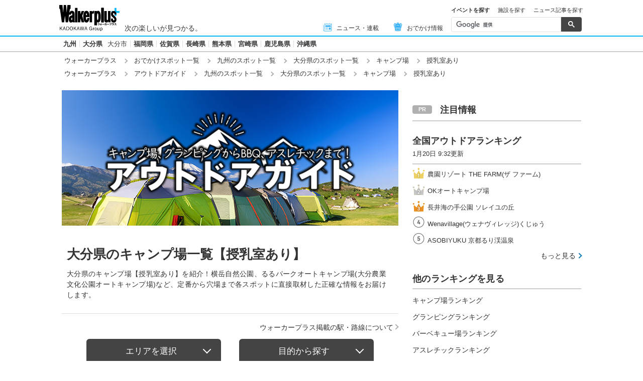

--- FILE ---
content_type: text/html; charset=utf-8
request_url: https://www.walkerplus.com/spot_list/ar1044/sg0112/ss1010/
body_size: 22757
content:
<!DOCTYPE html>
<html lang="ja">
  <head prefix="og: http://ogp.me/ns# fb: http://ogp.me/ns/fb#">
    <meta name="robots" content="max-image-preview:large">
      <meta itemprop="pubdate" content="2026:01:20T10:44:20">
      <meta charset="UTF-8">
      <meta name="viewport" content="width=device-width,user-scalable=yes,initial-scale=1.0">
      <meta name="format-detection" content="telephone=no">
      <meta name="description" content="大分県のキャンプ場情報【授乳室あり】2件をお届けします。ウォーカープラスではおでかけスポットがエリア別・ジャンル別に探せる！定番スポットからNEW OPENのスポット情報など、週末の「どこ行こう」に役立つ情報が満載です。">
      
        <meta name="keywords" content="大分県,キャンプ場,授乳室あり">
      
      <meta property="fb:app_id" content="332691466917918">
      <meta property="og:locale" content="ja_JP">
      <meta property="og:site_name" content="ウォーカープラス（Walkerplus）">
      <meta property="og:url" content="https://www.walkerplus.com/spot_list/ar1044/sg0112/ss1010/">
      
        <meta property="og:title" content="大分県のキャンプ場【授乳室あり】｜ウォーカープラス">
        <meta property="og:description" content="大分県のキャンプ場情報【授乳室あり】2件をお届けします。ウォーカープラスではおでかけスポットがエリア別・ジャンル別に探せる！定番スポットからNEW OPENのスポット情報など、週末の「どこ行こう」に役立つ情報が満載です。">
        <meta property="og:type" content="website">
        <meta property="og:image" content="//ms-cache.walkerplus.com/walkertouch/wtd/spot/65/l/12765_2.jpg">
      
  <script type="application/ld+json">
  [
  
  {
    "@context" : "http://schema.org",
    "@type" : "LocalBusiness",
    "name" : "横岳自然公園",
    "image" : "https://ms-cache.walkerplus.com/walkertouch/wtd/spot/65/l/12765_2.jpg",
    "telephone" : "0978-52-3146",
    "address" : {
      "@type" : "PostalAddress",
      "addressLocality" : "杵築市",
      "addressRegion" : "大分県"
     },
    "url" : "https://o-sinkou.jimdofree.com/"
  },
  
  {
    "@context" : "http://schema.org",
    "@type" : "LocalBusiness",
    "name" : "るるパークオートキャンプ場(大分農業文化公園オートキャンプ場)",
    "image" : "https://ms-cache.walkerplus.com/walkertouch/wtd/spot/64/l/12764.jpg",
    "telephone" : "0977-28-7112",
    "address" : {
      "@type" : "PostalAddress",
      "addressLocality" : "杵築市",
      "addressRegion" : "大分県"
     },
    "url" : "https://www.oita-agri-park.or.jp/"
  }
  
  ]
  </script>

      <meta name="twitter:card" content="summary_large_image">
      <meta name="twitter:site" content="@walkerplus_news">
      <meta name="twitter:domain" content="www.walkerplus.com">
      
      <link rel="icon" type="image/x-icon" href="https://www.walkerplus.com/asset/images/icon/favicon.ico">
      
      <link rel="stylesheet" href="/asset/css/style-pc.css">
      
      

      
      
      <link rel="apple-touch-icon" sizes="180x180" href="/asset/images/icon/apple-touch-icon.png">
      
      <link rel="icon" sizes="228x228" href="/asset/images/icon/apple-touch-icon-228x228.png">
      
      
      
      
      
    
  <link rel="canonical" href="https://www.walkerplus.com/spot_list/ar1044/sg0112/ss1010/">

    
    
    
    <title>大分県のキャンプ場【授乳室あり】｜ウォーカープラス</title>
    
        
        <meta name="ad_dfp_area" code="">
        
    
    
      
        <meta name="ad_dfp_genre" code="outdoor">
      
    
    
  
  
    <!-- Ad - WP List -->
<script async='async' src='https://securepubads.g.doubleclick.net/tag/js/gpt.js'></script>
<script>
  window.googletag = window.googletag || {cmd: []};

  var area = (/ar[0-9]{4}/g.exec(location.pathname));
  area = (area == null)? '' : area[0];
  
  var ppid = '';
  for( var c of document.cookie.split(';')){if(c.split('=')[0] == ' _td_ssc_id'){ppid = c.split('=')[1]+"SyiPfkXWKB38j";}}
  
  var wp_genre = document.querySelector('meta[name=ad_dfp_genre]') ? [document.getElementsByName('ad_dfp_genre')[0].getAttribute('code')] : [];
</script>

<script>
  if (document.querySelector('meta[name=r18]')){
    googletag.cmd.push(function() {
      googletag.defineSlot('/11970315/wp_all_bb_gam', [[728, 90], [970, 250]], 'wp_all_bb_gam').setCollapseEmptyDiv(true).addService(googletag.pubads());
      googletag.defineSlot('/11970315/wp_all_ol_gam', [728, 90], 'wp_all_ol_gam').addService(googletag.pubads());
      googletag.defineSlot('/11970315/wp_all_1r_gam', [[300, 250], [300, 600]], 'wp_all_1r_gam').setCollapseEmptyDiv(true).addService(googletag.pubads());
      googletag.defineSlot('/11970315/wp_all_2r_gam', [[300, 250], [300, 600]], 'wp_all_2r_gam').addService(googletag.pubads());
      googletag.defineSlot('/11970315/wp_all_3r_gam', [300, 250], 'wp_all_3r_gam').addService(googletag.pubads());
      googletag.defineSlot('/11970315/wp_all_4r_gam', [300, 250], 'wp_all_4r_gam').addService(googletag.pubads());
      googletag.defineSlot('/11970315/wp_list_infeed1_gam', [[1, 1], 'fluid'], 'wp_list_infeed1_gam').addService(googletag.pubads());
      googletag.defineSlot('/11970315/wp_list_infeed2_gam', [[1, 1], 'fluid'], 'wp_list_infeed2_gam').addService(googletag.pubads());
      googletag.defineSlot('/11970315/wp_list_infeed3_gam', [[1, 1], 'fluid'], 'wp_list_infeed3_gam').addService(googletag.pubads());
      googletag.defineSlot('/11970315/wp_all_iat1_gam', ['fluid'], 'wp_all_iat1_gam').addService(googletag.pubads());
      googletag.defineSlot('/11970315/wp_all_iat2_gam', ['fluid'], 'wp_all_iat2_gam').addService(googletag.pubads());
      googletag.defineSlot('/11970315/wp_all_iat3_gam', ['fluid'], 'wp_all_iat3_gam').addService(googletag.pubads());
      googletag.defineSlot('/11970315/wp_all_iat4_gam', ['fluid'], 'wp_all_iat4_gam').addService(googletag.pubads());
      googletag.defineSlot('/11970315/wp_all_iat5_gam', ['fluid'], 'wp_all_iat5_gam').addService(googletag.pubads());
      googletag.defineSlot('/11970315/wp_all_iat6_gam', ['fluid'], 'wp_all_iat6_gam').addService(googletag.pubads());
      googletag.defineSlot('/11970315/wp_all_sidebnr1_gam', [170, 1024], 'wp_all_sidebnr1_gam').addService(googletag.pubads());
      googletag.defineSlot('/11970315/wp_all_sidebnr2_gam', [170, 1024], 'wp_all_sidebnr2_gam').addService(googletag.pubads());

      googletag.pubads().setTargeting('area', [area]);
      googletag.pubads().setTargeting('page-attributes', [document.querySelector('meta[name=r18]') ? 'R-18' : '']);
      googletag.pubads().setTargeting('page-environment', [(location.hostname=="www.walkerplus.com")? '': 'test']);
      googletag.pubads().setTargeting('wp_genre', wp_genre);

      if(ppid){
        googletag.pubads().setPublisherProvidedId(ppid);
      }

      googletag.pubads().collapseEmptyDivs();
      googletag.pubads().enableSingleRequest();

      googletag.enableServices();
    });
  } else {
    !function(a9,a,p,s,t,A,g){if(a[a9])return;function q(c,r){a[a9]._Q.push([c,r])}a[a9]={init:function(){q("i",arguments)},fetchBids:function(){q("f",arguments)},setDisplayBids:function(){},targetingKeys:function(){return[]},_Q:[]};A=p.createElement(s);A.async=!0;A.src=t;g=p.getElementsByTagName(s)[0];g.parentNode.insertBefore(A,g)}("apstag",window,document,"script","//c.amazon-adsystem.com/aax2/apstag.js");

    (function () {
      var pbjsEl = document.createElement("script"); pbjsEl.type = "text/javascript";
      pbjsEl.async = true; var isHttps = 'https:' === document.location.protocol;
      pbjsEl.src = "//ads.rubiconproject.com/prebid/16326_walkerplus_PC.js";
      var pbjsTargetEl = document.getElementsByTagName("head")[0];
      pbjsTargetEl.insertBefore(pbjsEl, pbjsTargetEl.firstChild);
    })();

    var gptAdSlots = [];
    var headerBiddingSlots = [];
    var nonHeaderBiddingSlots = [];

    var pbjs = pbjs || {};
    pbjs.que = pbjs.que || [];

    var failSafeTimeout = 2500;
    var apstag_pubID = '3556';
    var apstag_bidTimeout = 1000;

    googletag.cmd.push(function() {
      gptAdSlots[0] = googletag.defineSlot('/11970315/wp_all_bb_gam', [[728, 90], [970, 250]], 'wp_all_bb_gam').setCollapseEmptyDiv(true).addService(googletag.pubads());
      gptAdSlots[1] = googletag.defineSlot('/11970315/wp_all_ol_gam', [728, 90], 'wp_all_ol_gam').addService(googletag.pubads());
      gptAdSlots[2] = googletag.defineSlot('/11970315/wp_all_1r_gam', [[300, 250], [300, 600]], 'wp_all_1r_gam').setCollapseEmptyDiv(true).addService(googletag.pubads());
      gptAdSlots[3] = googletag.defineSlot('/11970315/wp_all_2r_gam', [[300, 250], [300, 600]], 'wp_all_2r_gam').addService(googletag.pubads());
      gptAdSlots[4] = googletag.defineSlot('/11970315/wp_all_3r_gam', [300, 250], 'wp_all_3r_gam').addService(googletag.pubads());
      gptAdSlots[5] = googletag.defineSlot('/11970315/wp_all_4r_gam', [300, 250], 'wp_all_4r_gam').addService(googletag.pubads());
      gptAdSlots[6] = googletag.defineSlot('/11970315/wp_list_infeed1_gam', [[1, 1], 'fluid'], 'wp_list_infeed1_gam').addService(googletag.pubads());
      gptAdSlots[7] = googletag.defineSlot('/11970315/wp_list_infeed2_gam', [[1, 1], 'fluid'], 'wp_list_infeed2_gam').addService(googletag.pubads());
      gptAdSlots[8] = googletag.defineSlot('/11970315/wp_list_infeed3_gam', [[1, 1], 'fluid'], 'wp_list_infeed3_gam').addService(googletag.pubads());
      gptAdSlots[9] = googletag.defineSlot('/11970315/wp_all_iat1_gam', ['fluid'], 'wp_all_iat1_gam').addService(googletag.pubads());
      gptAdSlots[10] = googletag.defineSlot('/11970315/wp_all_iat2_gam', ['fluid'], 'wp_all_iat2_gam').addService(googletag.pubads());
      gptAdSlots[11] = googletag.defineSlot('/11970315/wp_all_iat3_gam', ['fluid'], 'wp_all_iat3_gam').addService(googletag.pubads());
      gptAdSlots[12] = googletag.defineSlot('/11970315/wp_all_iat4_gam', ['fluid'], 'wp_all_iat4_gam').addService(googletag.pubads());
      gptAdSlots[13] = googletag.defineSlot('/11970315/wp_all_iat5_gam', ['fluid'], 'wp_all_iat5_gam').addService(googletag.pubads());
      gptAdSlots[14] = googletag.defineSlot('/11970315/wp_all_iat6_gam', ['fluid'], 'wp_all_iat6_gam').addService(googletag.pubads());
      gptAdSlots[15] = googletag.defineSlot('/11970315/wp_all_sidebnr1_gam', [170, 1024], 'wp_all_sidebnr1_gam').addService(googletag.pubads());
      gptAdSlots[16] = googletag.defineSlot('/11970315/wp_all_sidebnr2_gam', [170, 1024], 'wp_all_sidebnr2_gam').addService(googletag.pubads());

      headerBiddingSlots.push(gptAdSlots[0]);
      headerBiddingSlots.push(gptAdSlots[1]);
      headerBiddingSlots.push(gptAdSlots[2]);
      headerBiddingSlots.push(gptAdSlots[3]);
      headerBiddingSlots.push(gptAdSlots[4]);
      headerBiddingSlots.push(gptAdSlots[5]);
      nonHeaderBiddingSlots.push(gptAdSlots[6]);
      nonHeaderBiddingSlots.push(gptAdSlots[7]);
      nonHeaderBiddingSlots.push(gptAdSlots[8]);
      nonHeaderBiddingSlots.push(gptAdSlots[9]);
      nonHeaderBiddingSlots.push(gptAdSlots[10]);
      nonHeaderBiddingSlots.push(gptAdSlots[11]);
      nonHeaderBiddingSlots.push(gptAdSlots[12]);
      nonHeaderBiddingSlots.push(gptAdSlots[13]);
      nonHeaderBiddingSlots.push(gptAdSlots[14]);
      nonHeaderBiddingSlots.push(gptAdSlots[15]);
      nonHeaderBiddingSlots.push(gptAdSlots[16]);

      googletag.pubads().setTargeting('area', [area]);
      googletag.pubads().setTargeting('page-attributes', [document.querySelector('meta[name=r18]') ? 'R-18' : '']);
      googletag.pubads().setTargeting('page-environment', [(location.hostname=="www.walkerplus.com")? '': 'test']);
      googletag.pubads().setTargeting('wp_genre', wp_genre);

      if(ppid){
        googletag.pubads().setPublisherProvidedId(ppid);
      }

      googletag.pubads().collapseEmptyDivs();
      googletag.pubads().disableInitialLoad();
      googletag.pubads().enableSingleRequest();

      googletag.enableServices();

      if (nonHeaderBiddingSlots.length > 0) {
        googletag.pubads().refresh(nonHeaderBiddingSlots);
      }
    });

    apstag.init({
      pubID: apstag_pubID,
      adServer: 'googletag',
      bidTimeout: apstag_bidTimeout
    });

    var apstagSlots = [{
      slotID: 'wp_all_bb_gam',
      sizes: [[970, 250], [728, 90]],
      slotName: 'wp_all_bb_aps'
    }, {
      slotID: 'wp_all_ol_gam',
      sizes: [[728, 90]],
      slotName: 'wp_all_ol_aps'
    }, {
      slotID: 'wp_all_1r_gam',
      sizes: [[300, 600], [300, 250]],
      slotName: 'wp_all_1r_aps'
    }, {
      slotID: 'wp_all_2r_gam',
      sizes: [[300, 600], [300, 250]],
      slotName: 'wp_all_2r_aps'
    }, {
      slotID: 'wp_all_3r_gam',
      sizes: [[300, 250]],
      slotName: 'wp_all_3r_aps'
    }, {
      slotID: 'wp_all_4r_gam',
      sizes: [[300, 250]],
      slotName: 'wp_all_4r_aps'
    }];

    function fetchHeaderBids() {
      var bidders = ['a9', 'prebid'];

      var requestManager = {
        adserverRequestSent: false
      };

      bidders.forEach(function(bidder) {
        requestManager[bidder] = false;
      })

      function allBiddersBack() {
        var allBiddersBack = bidders
          .map(function(bidder) {return requestManager[bidder]; })
          .filter(function(bool) {return bool;})
          .length === bidders.length;
        return allBiddersBack;
      }

      function headerBidderBack(bidder) {
        if (requestManager.adserverRequestSent === true) {
          return;
        }
        if (bidder === 'a9') {
          googletag.cmd.push(function() {
            apstag.setDisplayBids();
          });
        } else if (bidder === 'prebid') {
        }

        requestManager[bidder] = true;

        if (allBiddersBack()) {
          sendAdserverRequest();
        }
      }

      function sendAdserverRequest() {
        if (requestManager.adserverRequestSent === true) {
          return;
        }
        requestManager.adserverRequestSent = true;
        googletag.cmd.push(function() {
          googletag.pubads().refresh(headerBiddingSlots);
        });
      }

      function requestBids() {
        apstag.fetchBids({
          slots: apstagSlots
        }, function(bids) {
          headerBidderBack('a9');
        });

        googletag.cmd.push(function() {
          pbjs.que.push(function() {
            pbjs.rp.requestBids({
              callback: function (bidResponses) {
                headerBidderBack('prebid');
              },
              gptSlotObjects: headerBiddingSlots
            });
          });
        });
      }

      requestBids();

      window.setTimeout(function() {
          sendAdserverRequest();
      }, failSafeTimeout);
    }

    fetchHeaderBids();
  }
</script>
  


    
      <link rel="manifest" href="/manifest.json" />
<script>
	function push_Subscribe(){
	if(!document.cookie.match('wp_push_view=1')){
		ptsdk.subscribeWithConfirm();
		document.cookie = 'wp_push_view=1; Secure; SameSite=strict; max-age=3600';
	}}
        window.setTimeout(push_Subscribe, 3000);
</script>
<script src="/asset/push/pt-sdk.js" data-config-url="https://pt.appirits.com/js/svc/9fc1e0a74543/pt-service.json" datadialog-url="https://pt.appirits.com/js/dig/9fc1e0a74543/dialog.json" data-app-id="9fc1e0a74543" data-scope="/"></script>
    
  </head>
  
    <body >
  
  <!-- Google Tag Manager -->
<noscript><iframe src="//www.googletagmanager.com/ns.html?id=GTM-MFFS32"
        height="0" width="0" style="display:none;visibility:hidden"></iframe></noscript>
<script>(function(w,d,s,l,i){w[l]=w[l]||[];w[l].push({'gtm.start':
    new Date().getTime(),event:'gtm.js'});var f=d.getElementsByTagName(s)[0],
j=d.createElement(s),dl=l!='dataLayer'?'&l='+l:'';j.async=true;j.src=
'//www.googletagmanager.com/gtm.js?id='+i+dl;f.parentNode.insertBefore(j,f);
})(window,document,'script','dataLayer','GTM-MFFS32');</script>
<!-- End Google Tag Manager -->
  
  
    <div class="l-wrap">
      <header class="l-header">
          
                    <div class="l-header__main ga_pc_header">
            <div class="l-header__wire">
              <a class="l-header__logo" href="/"><img src="/asset/images/common/header_kado_logo.svg" alt="Walker+" width="112" height="45"></a>
              <p class="l-header__area">次の楽しいが見つかる。</p>
              <!-- start globalNav-->
<div class="l-header-gNav ga_pc_header_navi">
  <ul class="l-header-gNav__list">
    <li class="l-header-gNav__item is-news"><a class="l-header-gNav__link" href="/article_list/ar1044/"><span class="l-header-gNav__ico"><img src="/asset/images/common/ico_main-news.svg" alt="" width="20" height="20"></span>ニュース・連載</a></li>
    <li class="l-header-gNav__item is-odekake"><a class="l-header-gNav__link" href="/odekake/"><span class="l-header-gNav__ico"><img src="/asset/images/common/ico_odekake.svg" alt="" width="20" height="20"></span>おでかけ情報</a></li>
  </ul>
</div>
<!-- end globalNav-->

<div class="m-g-search js-g-search">
  <ul class="m-g-search_tab js-search-tab">
    <li class="m-g-search_list is-active">イベントを探す</li>
    <li class="m-g-search_list">施設を探す</li>
    <li class="m-g-search_list">ニュース記事を探す</li>
  </ul>
  <div class="m-g-search_content">
    <div class="m-g-search_box">
      <div class="m-gcse">
        <script async src='https://cse.google.com/cse.js?cx=partner-pub-1678882734656527:5468462290'></script>
        <div class="gcse-searchbox-only" data-resultsUrl="https://www.walkerplus.com/info/search/result_event.html" data-gname="eventsearch" data-enableHistory="true"></div>
      </div>
    </div>
    <div class="m-g-search_box is-none">
      <div class="m-gcse">
        <script async src='https://cse.google.com/cse.js?cx=partner-pub-1678882734656527:6392900846'></script>
        <div class="gcse-searchbox-only" data-resultsUrl="https://www.walkerplus.com/info/search/result_spot.html" data-gname="spotsearch" data-enableHistory="true"></div>
      </div>
    </div>
    <div class="m-g-search_box is-none">
      <div class="m-gcse">
        <script async src='https://cse.google.com/cse.js?cx=partner-pub-1678882734656527:7152885537'></script>
        <div class="gcse-searchbox-only" data-resultsUrl="https://www.walkerplus.com/info/search/result_article.html" data-gname="articlesearch" data-enableHistory="true"></div>
      </div>
    </div>
  </div>
</div>
            </div>
          </div>
            <nav class="l-header__nav">
              <div class="l-header-areaNav">
                <!-- start areaNav【PC】-->
<div class="l-header-areaNav">

  <ul class="l-header-areaNav__list">

    <!-- ▼エリアナビ・ソース差し替え部分 -->
    <li class="l-header-areaNav__item"><a class="l-header-areaNav__link l-header-areaNav__link--large" href="/top/ar1000/">九州</a></li>
    <li class="l-header-areaNav__item"><a class="l-header-areaNav__link l-header-areaNav__link--large" href="/top/ar1044/">大分県</a>
      <a class="l-header-areaNav__link" href="/top/ar1044201/oita/">大分市</a></li>
    <li class="l-header-areaNav__item"><a class="l-header-areaNav__link l-header-areaNav__link--large" href="/top/ar1040/">福岡県</a></li>
    <li class="l-header-areaNav__item"><a class="l-header-areaNav__link l-header-areaNav__link--large" href="/top/ar1041/">佐賀県</a></li>
    <li class="l-header-areaNav__item"><a class="l-header-areaNav__link l-header-areaNav__link--large" href="/top/ar1042/">長崎県</a></li>
    <li class="l-header-areaNav__item"><a class="l-header-areaNav__link l-header-areaNav__link--large" href="/top/ar1043/">熊本県</a></li>
    <li class="l-header-areaNav__item"><a class="l-header-areaNav__link l-header-areaNav__link--large" href="/top/ar1045/">宮崎県</a></li>
    <li class="l-header-areaNav__item"><a class="l-header-areaNav__link l-header-areaNav__link--large" href="/top/ar1046/">鹿児島県</a></li>
    <li class="l-header-areaNav__item"><a class="l-header-areaNav__link l-header-areaNav__link--large" href="/top/ar1047/">沖縄県</a></li>
    <!-- ▲エリアナビ・ソース差し替え部分 -->
  </ul>
</div>
              </div>
            </nav>
          
          
          
  <div class="l-header__breadcrumb">
  <div class="m-breadcrumb ga_pc_breadcrumb">
      <script type="application/ld+json">
      {
        "@context":"http://schema.org",
        "@type":"BreadcrumbList",
        "itemListElement":[
            
                {
                    "@type":"ListItem",
                    "position":1,
                    "item":{
                            "@id":"https://www.walkerplus.com/",
                            "name":"ウォーカープラス"
                      }
                  },
            
                {
                    "@type":"ListItem",
                    "position":2,
                    "item":{
                            "@id":"https://www.walkerplus.com/spot_list/",
                            "name":"おでかけスポット一覧"
                      }
                  },
            
                {
                    "@type":"ListItem",
                    "position":3,
                    "item":{
                            "@id":"https://www.walkerplus.com/spot_list/ar1000/",
                            "name":"九州のスポット一覧"
                      }
                  },
            
                {
                    "@type":"ListItem",
                    "position":4,
                    "item":{
                            "@id":"https://www.walkerplus.com/spot_list/ar1044/",
                            "name":"大分県のスポット一覧"
                      }
                  },
            
                {
                    "@type":"ListItem",
                    "position":5,
                    "item":{
                            "@id":"https://www.walkerplus.com/spot_list/ar1044/sg0112/",
                            "name":"キャンプ場"
                      }
                  },
            
                {
                    "@type":"ListItem",
                    "position":6,
                    "item":{
                            "@id":"https://www.walkerplus.com/spot_list/ar1044/sg0112/ss1010/",
                            "name":"授乳室あり"
                      }
                  }
            
        ]
     }
      </script>
      <ul class="m-breadcrumb__list">
        
          
            <li class="m-breadcrumb__item">
              <a class="m-breadcrumb__link" href="/">ウォーカープラス</a>
            </li>
          
        
          
            <li class="m-breadcrumb__item">
              <a class="m-breadcrumb__link" href="/spot_list/">おでかけスポット一覧</a>
            </li>
          
        
          
            <li class="m-breadcrumb__item">
              <a class="m-breadcrumb__link" href="/spot_list/ar1000/">九州のスポット一覧</a>
            </li>
          
        
          
            <li class="m-breadcrumb__item">
              <a class="m-breadcrumb__link" href="/spot_list/ar1044/">大分県のスポット一覧</a>
            </li>
          
        
          
            <li class="m-breadcrumb__item">
              <a class="m-breadcrumb__link" href="/spot_list/ar1044/sg0112/">キャンプ場</a>
            </li>
          
        
          
            <li class="m-breadcrumb__item">
              授乳室あり
            </li>
          
        
      </ul>
      
      <ul class="m-breadcrumb__list">
        
          
            <li class="m-breadcrumb__item">
              <a class="m-breadcrumb__link" href="/">ウォーカープラス</a>
            </li>
          
        
          
            <li class="m-breadcrumb__item">
              <a class="m-breadcrumb__link" href="/special/outdoor/">アウトドアガイド</a>
            </li>
          
        
          
            <li class="m-breadcrumb__item">
              <a class="m-breadcrumb__link" href="/spot_list/ar1000/">九州のスポット一覧</a>
            </li>
          
        
          
            <li class="m-breadcrumb__item">
              <a class="m-breadcrumb__link" href="/spot_list/ar1044/">大分県のスポット一覧</a>
            </li>
          
        
          
            <li class="m-breadcrumb__item">
              <a class="m-breadcrumb__link" href="/spot_list/ar1044/sg0112/">キャンプ場</a>
            </li>
          
        
          
            <li class="m-breadcrumb__item">
              授乳室あり
            </li>
          
        
      </ul>
      
  </div>
</div>

          




<!-- emergency -->
<!--style>
.CommonCautionFrames{margin:20px 0}.CommonCautionInner{padding:16px 16px;background:#EFEFEF}.CommonCautionText{font-size:14px;line-height:1.8;text-align:center;color:#d00}.CommonCautionText strong{font-weight:700}@media screen and (min-width:768px){.CommonCautionFrames{}.CommonCautionInner{max-width:1000px;margin:auto}.CommonCautionText{font-size:16px}}
</style>

<div class="CommonCautionFrames">
        <div class="CommonCautionInner">
        <p class="CommonCautionText"><a href="/info/announce.html" target="_blank">サーバーメンテナンスのお知らせ</a></p>
    </div>
</div-->
          
          <div class="m-prbnrlist__billboard">
<!-- Ad - WP BB -->
<div id='wp_all_bb_gam' style='min-width: 728px;min-height: 90px'>
  <script>
    googletag.cmd.push(function() { googletag.display('wp_all_bb_gam'); });
  </script>
</div>
</div>
        </header>
      <div class="l-contents">
        
  <!-- all_jack_gam -->
<div class="jack_contents">
  <div class="jack_left">
    <!-- Ad - WP Sidebnr1 -->
    <div id='wp_all_sidebnr1_gam' style='height:1024px; width:170px;'>
      <script>
        googletag.cmd.push(function() { googletag.display('wp_all_sidebnr1_gam'); });
      </script>
    </div>
  </div>
  
  <div class="jack_right">
    <!-- Ad - WP Sidebnr2 -->
    <div id='wp_all_sidebnr2_gam' style='height:1024px; width:170px;'>
      <script>
        googletag.cmd.push(function() { googletag.display('wp_all_sidebnr2_gam'); });
      </script>
    </div>
  </div>
</div>

        <main class="l-main">
  <section>
    
    


<div class="l-block--com-bottom_l">
  <div class="m-sp_banner">
    <a href="/special/outdoor/" class="m-sp_banner_image">
      <img src="/asset/images/banner/outdoor_banner.jpg" alt="アウトドアガイド">
    </a>
  </div>

  <!-- include announce -->


<!-- /include announce -->
</div>

    <div class="p-heading--lv1">
      <h1 class="p-heading__ttl">大分県のキャンプ場一覧【授乳室あり】</h1>
<p class="p-heading__lead is-large">
大分県のキャンプ場【授乳室あり】を紹介！横岳自然公園、るるパークオートキャンプ場(大分農業文化公園オートキャンプ場)など、定番から穴場まで各スポットに直接取材した正確な情報をお届けします。
</p>

    </div>
    <div class="l-block--block l-block--com-bottom_s">
      <ul class="m-linklist">
       <li class="m-linklist__item is-right"><a href="/info/station.html" class="m-linklist__link is-arw_r">ウォーカープラス掲載の駅・路線について</a></li>
      </ul>
    </div>
    
    

<div class="p-btntab">
  <ul class="p-btntab_menu js-tabmenu">
    <li><span class="p-btn">エリアを選択</span></li>
    <li><span class="p-btn">目的から探す</span></li>
  </ul>
  <div class="p-btntab_boby">
    <div class="p-btntab_contents">
      <div class="p-btntab__main">
        <dl class="m-refine__block">
    <dt class="m-refine__dt hide-display">エリア</dt>
    <dd class="m-refine__dd">
        <ul class="m-refine-area__list m-refine__list--4">
            <li class="m-refine__item"><a class="gawp__spotlist-refine-ar1046 m-refine__link" href="/spot_list/ar1046/sg0112/ss1010/">鹿児島県</a></li>
            <li class="m-refine__item"><a class="gawp__spotlist-refine-ar1046201 m-refine__link" href="/spot_list/ar1046201/kagoshima/sg0112/ss1010/">鹿児島市</a></li>
        </ul>
    </dd>
</dl>
<dl class="m-refine__block is-nobt">
    <dt class="m-refine__dt hide-display"></dt>
    <dd class="m-refine__dd">
        <ul class="m-refine__list　m-refine__list--4">
            <li class="m-refine__item"><a class="gawp__spotlist-refine-ar1000 m-refine__link" href="/spot_list/ar1000/sg0112/ss1010/">九州</a></li>
            <li class="m-refine__item"><a class="gawp__spotlist-refine-ar1041 m-refine__link" href="/spot_list/ar1041/sg0112/ss1010/">佐賀県</a></li>
            <li class="m-refine__item"><a class="gawp__spotlist-refine-ar1042 m-refine__link" href="/spot_list/ar1042/sg0112/ss1010/">長崎県</a></li>
            <li class="m-refine__item"><a class="gawp__spotlist-refine-ar1043 m-refine__link" href="/spot_list/ar1043/sg0112/ss1010/">熊本県</a></li>
            <li class="m-refine__item"><a class="gawp__spotlist-refine-ar1044 m-refine__link" href="/spot_list/ar1044/sg0112/ss1010/">大分県</a></li>
            <li class="m-refine__item"><a class="gawp__spotlist-refine-ar1045 m-refine__link" href="/spot_list/ar1045/sg0112/ss1010/">宮崎県</a></li>
            <li class="m-refine__item"><a class="gawp__spotlist-refine-ar1046 m-refine__link" href="/spot_list/ar1046/sg0112/ss1010/">鹿児島県</a></li>
            <li class="m-refine__item"><a class="gawp__spotlist-refine-ar1047 m-refine__link" href="/spot_list/ar1047/sg0112/ss1010/">沖縄県</a></li>
        </ul>
    </dd>
</dl>
<dl class="m-refine__block is-around is-nobt-nomt">
    <dt class="m-refine__dt hide-display"></dt>
    <dd class="m-refine__dd">
        <ul class="m-refine__list　m-refine__list--4">
            <li class="m-refine__item"><a class="gawp__spotlist-refine-ar0000 m-refine__link" href="/spot_list/">→全国のおでかけスポット一覧を見る</a></li>
        </ul>
    </dd>
</dl>
        <div class="is-menuClose">
          <p class="p-btn__item"><span class="p-btn is-onclose js-closeing">折りたたむ</span></p>
        </div>
      </div>
    </div>
    <div class="p-btntab_contents">
      <div class="p-btntab__main">
        
<ul class="m-search_tag is-narrow">
  
    <li class="m-search_tag_list"><a class="m-search_tag_link" href="/spot_list/ar1044/sg1001/ss1010/"><span>遊ぶ</span><span class="m-search_tag_text">遊園地・動物園・水族館・アミューズメント施設など</span></a></li>
    <li class="m-search_tag_list"><a class="m-search_tag_link" href="/spot_list/ar1044/sg1002/ss1010/"><span>観る・学ぶ</span><span class="m-search_tag_text">美術館・博物館・科学館など</span></a></li>
    <li class="m-search_tag_list"><a class="m-search_tag_link" href="/spot_list/ar1044/sg1003/ss1010/"><span>買う</span><span class="m-search_tag_text">デパート・ショッピングモール・アウトレットモールなど</span></a></li>
    <li class="m-search_tag_list"><a class="m-search_tag_link" href="/spot_list/ar1044/sg1004/ss1010/"><span>巡る</span><span class="m-search_tag_text">庭園・神社・寺院・景勝地など</span></a></li>
  
</ul>
        <div class="is-menuClose">
          <p class="p-btn__item"><span class="p-btn is-onclose js-closeing">折りたたむ</span></p>
        </div>
      </div>
    </div>
  </div>
</div>
    
    
      
    
    <section class="l-block--l">
      <!-- start メインリスト -->
      <div class="m-mainlist is-newlist">
        <div class="m-mainlist-condition">
          <p class="m-mainlist-condition__result">全2件中1〜2件</p>
          <p class="m-mainlist-condition__btn"><i class="icon_conditions"></i><a href="#js-refine" class="js-scroll">エリアや条件で絞り込む</a></p>
        </div>
        <div class="m-mainlist__main">
            <ul class="m-mainlist__list">
              
                
                <li class="m-mainlist__item">
  <div class="m-mainlist-item">
      <a class="m-mainlist-item__ttl" href="/spot/ar1044s12765/">横岳自然公園</a>
      <a class="m-mainlist-item__img" href="/spot/ar1044s12765/">
        <span><img src="//ms-cache.walkerplus.com/walkertouch/wtd/spot/65/l/12765_2.jpg" alt="ゆったり、のんびり、自然にひたれる"></span>
      </a>
    <div class="m-mainlist-item__link">
      
      <a class="m-mainlist-item__txt" href="/spot/ar1044s12765/">ゆったり、のんびり、自然にひたれるリフレッシュ空間</a>
    </div>
    <div class="m-mainlist-item-spot">
      <ul class="m-mainlist-item-spot__category">
        <li class="m-mainlist-item-spot__categoryitem ">イベントなし</li>
        <li class="m-mainlist-item-spot__categoryitem is-on">駐車場あり</li>
        
      </ul>
      <ul class="m-mainlist-item-spot__menu">
        <li class="m-mainlist-item-spot__menuitem">
          <a class="m-mainlist-item-spot__menuitemlink" href="/spot/ar1044s12765/map.html">地図</a>
        </li>
        <li class="m-mainlist-item-spot__menuitem">
          <a class="m-mainlist-item-spot__menuitemlink" href="/spot/ar1044s12765/data.html">詳細データ</a>
        </li>
      </ul>
      <p class="m-mainlist-item__map">
        <a class="m-mainlist-item__maplink" href="/spot_list/ar1044/">大分県</a>
        
          杵築市
        
      </p>
      
      <ul class="m-mainlist-item__tags">
        
          <li class="m-mainlist-item__tagsitem"><a class="m-mainlist-item__tagsitemlink" href="/spot_list/sg0112/">キャンプ場</a></li>
        
        
          <li class="m-mainlist-item__tagsitem"><a class="m-mainlist-item__tagsitemlink" href="/spot_list/sg0105/">公園</a></li>
        
      </ul>
    </div>
    <div class="m-mainlist-item-category">
      <ul class="m-mainlist-item-category__categories">
        
        
        <li class="m-mainlist-item-category__item">
          <span class="m-mainlist-item-category__ico"><span class="m-mainlist-item-category__ico_img">
              <img src="/asset/images/common/ico_parking.svg" alt="" width="15" height="15"></span></span>
          <p class="m-mainlist-item-category__text">駐車場</p>
        </li>
        
        
        <li class="m-mainlist-item-category__item">
          <span class="m-mainlist-item-category__ico"><span class="m-mainlist-item-category__ico_img">
              <img src="/asset/images/common/ico_nursing.svg" alt="" width="15" height="15"></span></span>
          <p class="m-mainlist-item-category__text">授乳室</p>
        </li>
        
        
        
      </ul>
      
    </div>
    
  </div>
</li>
                
                  
                  
  
    
  

                
              
                
                <li class="m-mainlist__item">
  <div class="m-mainlist-item">
      <a class="m-mainlist-item__ttl" href="/spot/ar1044s12764/">るるパークオートキャンプ場(大分農業文化公園オートキャンプ場)</a>
      <a class="m-mainlist-item__img" href="/spot/ar1044s12764/">
        <span><img src="//ms-cache.walkerplus.com/walkertouch/wtd/spot/64/l/12764.jpg" alt="広大な大自然を満喫"></span>
      </a>
    <div class="m-mainlist-item__link">
      
      <a class="m-mainlist-item__txt" href="/spot/ar1044s12764/">さわやかな湖畔で家族の思い出作り</a>
    </div>
    <div class="m-mainlist-item-spot">
      <ul class="m-mainlist-item-spot__category">
        <li class="m-mainlist-item-spot__categoryitem ">イベントなし</li>
        <li class="m-mainlist-item-spot__categoryitem is-on">駐車場あり</li>
        
      </ul>
      <ul class="m-mainlist-item-spot__menu">
        <li class="m-mainlist-item-spot__menuitem">
          <a class="m-mainlist-item-spot__menuitemlink" href="/spot/ar1044s12764/map.html">地図</a>
        </li>
        <li class="m-mainlist-item-spot__menuitem">
          <a class="m-mainlist-item-spot__menuitemlink" href="/spot/ar1044s12764/data.html">詳細データ</a>
        </li>
      </ul>
      <p class="m-mainlist-item__map">
        <a class="m-mainlist-item__maplink" href="/spot_list/ar1044/">大分県</a>
        
          杵築市
        
      </p>
      
      <ul class="m-mainlist-item__tags">
        
          <li class="m-mainlist-item__tagsitem"><a class="m-mainlist-item__tagsitemlink" href="/spot_list/sg0112/">キャンプ場</a></li>
        
        
      </ul>
    </div>
    <div class="m-mainlist-item-category">
      <ul class="m-mainlist-item-category__categories">
        
        
        <li class="m-mainlist-item-category__item">
          <span class="m-mainlist-item-category__ico"><span class="m-mainlist-item-category__ico_img">
              <img src="/asset/images/common/ico_parking.svg" alt="" width="15" height="15"></span></span>
          <p class="m-mainlist-item-category__text">駐車場</p>
        </li>
        
        
        <li class="m-mainlist-item-category__item">
          <span class="m-mainlist-item-category__ico"><span class="m-mainlist-item-category__ico_img">
              <img src="/asset/images/common/ico_nursing.svg" alt="" width="15" height="15"></span></span>
          <p class="m-mainlist-item-category__text">授乳室</p>
        </li>
        
        
        <li class="m-mainlist-item-category__item">
          <span class="m-mainlist-item-category__ico"><span class="m-mainlist-item-category__ico_img">
              <img src="/asset/images/common/ico_baby.svg" alt="" width="15" height="15"></span></span>
          <p class="m-mainlist-item-category__text"><span>おむつ</span>交換台</p>
        </li>
        
        
        <li class="m-mainlist-item-category__item">
          <span class="m-mainlist-item-category__ico"><span class="m-mainlist-item-category__ico_img">
              <img src="/asset/images/common/ico_babycar.svg" alt="" width="15" height="15"></span></span>
          <p class="m-mainlist-item-category__text"><span>ベビーカー</span></p>
        </li>
        
      </ul>
      
    </div>
    
  </div>
</li>
                
                  
                  
  
    
      <li class="m-mainlist__item">
        <!-- Ad - WP InFeed1 -->
<div id='wp_list_infeed1_gam'>
  <script>
    googletag.cmd.push(function() { googletag.display('wp_list_infeed1_gam'); });
  </script>
</div>
      </li>
      <li class="m-mainlist__item">
        <!-- Ad - WP InFeed2 -->
<div id='wp_list_infeed2_gam'>
  <script>
    googletag.cmd.push(function() { googletag.display('wp_list_infeed2_gam'); });
  </script>
</div>
      </li>
      <li class="m-mainlist__item">
        <!-- Ad - WP InFeed3 -->
<div id='wp_list_infeed3_gam'>
  <script>
    googletag.cmd.push(function() { googletag.display('wp_list_infeed3_gam'); });
  </script>
</div>
      </li>
    
  

                
              
            </ul>
          </div>
        </div>
        <!-- end メインリスト-->
      <div class="l-block--m">
        
          
  <div class="m-pager">
    
    <ol class="m-pager__list">
      
        
          <li class="m-pager__item"><a class="m-pager__link  is-current" href="/spot_list/ar1044/sg0112/ss1010/">1</a></li>
        
      
    </ol>
    
    <p class="m-pager__txt"><span class="m-pager__current">1</span>/ 1（全2件中1〜2件）</p>
  </div>
      </div>
    </section>
    
    




  <div class="l-block l-block--l">
    <div class="p-heading--lv3">
      <h2 class="p-heading__ttl">全国アウトドアランキング</h2>
    </div>
    <div class="l-block--small l-block--inner">
      <div class="m-overslide">
        <div class="swiper-container js-swiper__tabmenu01 m-overslide__tabmenu">
          <ul class="swiper-wrapper">
                <li class="swiper-slide is-selected">アウトドア</li>
              <li class="swiper-slide">キャンプ場</li>
              <li class="swiper-slide">グランピング</li>
              <li class="swiper-slide">バーベキュー場</li>
              <li class="swiper-slide">アスレチック</li>
          </ul>
        </div>
        <div class="swiper-container js-swiper__tabcontents01 m-overslide__tabcontents">
          <div class="swiper-wrapper">
                <div class="swiper-slide">
                  <ul class="vertical_lists is-rank">
                      <li class="vertical_list">
                        <a class="vertical_link" href="/spot/ar0312s195300/">
                          <span class="vertical_rank_label is-no1"><img src="/asset/outdoor/images/rank_no1.svg" alt=""></span>
                          <figure class="vertical_figure"><img class="vertical_img" src="//ms-cache.walkerplus.com/walkertouch/wtd/images/l/225668.jpg" alt="豊かな自然と絶好のロケーションが魅力"></figure>
                          <div class="vertical_datadetail">
                            <h3 class="vertical_title">農園リゾート THE FARM(ザ ファーム)</h3>
                            <p class="vertical_lead">豊かな自然と絶好のロケーションが魅力</p>
                            <div class="vertical_datalist">
                              <span class="vertical_pref"></span>
                            </div>
                          </div>
                        </a>
                      </li>
                      <li class="vertical_list">
                        <a class="vertical_link" href="/spot/ar0624s14241/">
                          <span class="vertical_rank_label is-no2"><img src="/asset/outdoor/images/rank_no2.svg" alt=""></span>
                          <figure class="vertical_figure"><img class="vertical_img" src="//ms-cache.walkerplus.com/walkertouch/wtd/images/l/11058.jpg" alt="木津川沿いにひろがる広々空間、開放感たっぷりのキャンプ場"></figure>
                          <div class="vertical_datadetail">
                            <h3 class="vertical_title">OKオートキャンプ場</h3>
                            <p class="vertical_lead">木津川沿いにひろがる広々空間、開放感たっぷりのキャンプ場</p>
                            <div class="vertical_datalist">
                              <span class="vertical_pref"></span>
                            </div>
                          </div>
                        </a>
                      </li>
                      <li class="vertical_list">
                        <a class="vertical_link" href="/spot/ar0314s7564/">
                          <span class="vertical_rank_label is-no3"><img src="/asset/outdoor/images/rank_no3.svg" alt=""></span>
                          <figure class="vertical_figure"><img class="vertical_img" src="//ms-cache.walkerplus.com/walkertouch/wtd/spot/64/l/7564_1.jpg" alt="365日誰もが遊び楽しみ尽くせる、エンターテインメントパーク"></figure>
                          <div class="vertical_datadetail">
                            <h3 class="vertical_title">長井海の手公園  ソレイユの丘</h3>
                            <p class="vertical_lead">365日誰もが遊び楽しみ尽くせる、エンターテインメントパーク</p>
                            <div class="vertical_datalist">
                              <span class="vertical_pref"></span>
                            </div>
                          </div>
                        </a>
                      </li>
                  </ul>
                  <h3 class="m-slide_area_title">エリアごとのアウトドアランキングを見る</h3>
                  <div class="m-slide_area">
                    <ul class="column_5_3_arealists">
                        <li class="column_5_3_arealists_list">
                            <a href="/ranking/spot/sg0057/">全国</a>
                        </li>
                        <li class="column_5_3_arealists_list">
                            <a href="/ranking/spot/ar0101/sg0057/">北海道</a>
                        </li>
                        <li class="column_5_3_arealists_list">
                            <a href="/ranking/spot/ar0200/sg0057/">東北</a>
                        </li>
                        <li class="column_5_3_arealists_list">
                            <a href="/ranking/spot/ar0300/sg0057/">関東</a>
                        </li>
                        <li class="column_5_3_arealists_list">
                            <a href="/ranking/spot/ar0400/sg0057/">甲信越</a>
                        </li>
                        <li class="column_5_3_arealists_list">
                            <a href="/ranking/spot/ar0500/sg0057/">北陸</a>
                        </li>
                        <li class="column_5_3_arealists_list">
                            <a href="/ranking/spot/ar0600/sg0057/">東海</a>
                        </li>
                        <li class="column_5_3_arealists_list">
                            <a href="/ranking/spot/ar0700/sg0057/">関西</a>
                        </li>
                        <li class="column_5_3_arealists_list">
                            <a href="/ranking/spot/ar0800/sg0057/">中国</a>
                        </li>
                        <li class="column_5_3_arealists_list">
                            <a href="/ranking/spot/ar0900/sg0057/">四国</a>
                        </li>
                        <li class="column_5_3_arealists_list">
                            <a href="/ranking/spot/ar1000/sg0057/">九州</a>
                        </li>
                    </ul>
                  </div>
                  <div class="p-btn is-side is-base is-common">
                    <p class="p-btn__item">
                      <a href="/ranking/spot/sg0057/" class="p-btn__btn is-more is-wide">アウトドアランキングをもっと見る</a>
                    </p>
                  </div>
                </div>
                <div class="swiper-slide">
                  <ul class="vertical_lists is-rank">
                    <li class="vertical_list">
                      <a class="vertical_link" href="/spot/ar0312s195300/">
                        <span class="vertical_rank_label is-no1"><img src="/asset/outdoor/images/rank_no1.svg" alt=""></span>
                        <figure class="vertical_figure"><img class="vertical_img" src="//ms-cache.walkerplus.com/walkertouch/wtd/images/l/225668.jpg" alt="豊かな自然と絶好のロケーションが魅力"></figure>
                        <div class="vertical_datadetail">
                          <h3 class="vertical_title">農園リゾート THE FARM(ザ ファーム)</h3>
                          <p class="vertical_lead">豊かな自然と絶好のロケーションが魅力</p>
                          <div class="vertical_datalist">
                            <span class="vertical_pref"></span>
                          </div>
                        </div>
                      </a>
                    </li>
                    <li class="vertical_list">
                      <a class="vertical_link" href="/spot/ar0624s14241/">
                        <span class="vertical_rank_label is-no2"><img src="/asset/outdoor/images/rank_no2.svg" alt=""></span>
                        <figure class="vertical_figure"><img class="vertical_img" src="//ms-cache.walkerplus.com/walkertouch/wtd/images/l/11058.jpg" alt="木津川沿いにひろがる広々空間、開放感たっぷりのキャンプ場"></figure>
                        <div class="vertical_datadetail">
                          <h3 class="vertical_title">OKオートキャンプ場</h3>
                          <p class="vertical_lead">木津川沿いにひろがる広々空間、開放感たっぷりのキャンプ場</p>
                          <div class="vertical_datalist">
                            <span class="vertical_pref"></span>
                          </div>
                        </div>
                      </a>
                    </li>
                    <li class="vertical_list">
                      <a class="vertical_link" href="/spot/ar1044s14381/">
                        <span class="vertical_rank_label is-no3"><img src="/asset/outdoor/images/rank_no3.svg" alt=""></span>
                        <figure class="vertical_figure"><img class="vertical_img" src="//ms-cache.walkerplus.com/walkertouch/wtd/spot/81/l/14381.jpg" alt="客室露天風呂・サウナ・ドッグラン付き 自然に包まれたラグジュアリーコテージ"></figure>
                        <div class="vertical_datadetail">
                          <h3 class="vertical_title">Wenavillage(ウェナヴィレッジ)くじゅう</h3>
                          <p class="vertical_lead">客室露天風呂・サウナ・ドッグラン付き 自然に包まれたラグジュアリーコテージ</p>
                          <div class="vertical_datalist">
                            <span class="vertical_pref"></span>
                          </div>
                        </div>
                      </a>
                    </li>
                  </ul>
                  <h3 class="m-slide_area_title">エリアごとのキャンプ場ランキングを見る</h3>
                  <div class="m-slide_area">
                    <ul class="column_5_3_arealists">
                        <li class="column_5_3_arealists_list">
                            <a href="/ranking/spot/sg0112/">全国</a>
                        </li>
                        <li class="column_5_3_arealists_list">
                            <a href="/ranking/spot/ar0101/sg0112/">北海道</a>
                        </li>
                        <li class="column_5_3_arealists_list">
                            <a href="/ranking/spot/ar0200/sg0112/">東北</a>
                        </li>
                        <li class="column_5_3_arealists_list">
                            <a href="/ranking/spot/ar0300/sg0112/">関東</a>
                        </li>
                        <li class="column_5_3_arealists_list">
                            <a href="/ranking/spot/ar0400/sg0112/">甲信越</a>
                        </li>
                        <li class="column_5_3_arealists_list">
                            <a href="/ranking/spot/ar0500/sg0112/">北陸</a>
                        </li>
                        <li class="column_5_3_arealists_list">
                            <a href="/ranking/spot/ar0600/sg0112/">東海</a>
                        </li>
                        <li class="column_5_3_arealists_list">
                            <a href="/ranking/spot/ar0700/sg0112/">関西</a>
                        </li>
                        <li class="column_5_3_arealists_list">
                            <a href="/ranking/spot/ar0800/sg0112/">中国</a>
                        </li>
                        <li class="column_5_3_arealists_list">
                            <a href="/ranking/spot/ar0900/sg0112/">四国</a>
                        </li>
                        <li class="column_5_3_arealists_list">
                            <a href="/ranking/spot/ar1000/sg0112/">九州</a>
                        </li>
                    </ul>
                  </div>
                  <div class="p-btn is-side is-base is-common">
                    <p class="p-btn__item">
                      <a href="/ranking/spot/sg0112/" class="p-btn__btn is-more is-wide">キャンプ場ランキングをもっと見る</a>
                    </p>
                  </div>
                </div>
                <div class="swiper-slide">
                  <ul class="vertical_lists is-rank">
                    <li class="vertical_list">
                      <a class="vertical_link" href="/spot/ar1044s14381/">
                        <span class="vertical_rank_label is-no1"><img src="/asset/outdoor/images/rank_no1.svg" alt=""></span>
                        <figure class="vertical_figure"><img class="vertical_img" src="//ms-cache.walkerplus.com/walkertouch/wtd/spot/81/l/14381.jpg" alt="客室露天風呂・サウナ・ドッグラン付き 自然に包まれたラグジュアリーコテージ"></figure>
                        <div class="vertical_datadetail">
                          <h3 class="vertical_title">Wenavillage(ウェナヴィレッジ)くじゅう</h3>
                          <p class="vertical_lead">客室露天風呂・サウナ・ドッグラン付き 自然に包まれたラグジュアリーコテージ</p>
                          <div class="vertical_datalist">
                            <span class="vertical_pref"></span>
                          </div>
                        </div>
                      </a>
                    </li>
                    <li class="vertical_list">
                      <a class="vertical_link" href="/spot/ar0311s74821/">
                        <span class="vertical_rank_label is-no2"><img src="/asset/outdoor/images/rank_no2.svg" alt=""></span>
                        <figure class="vertical_figure"><img class="vertical_img" src="//ms-cache.walkerplus.com/walkertouch/wtd/spot/21/l/74821_3.jpg" alt="多彩な施設で家族や友人とのびのびリフレッシュ"></figure>
                        <div class="vertical_datadetail">
                          <h3 class="vertical_title">BIO-RESORT HOTEL&amp;SPA O Park OGOSE (ビオリゾート ホテル＆スパ オーパークおごせ)</h3>
                          <p class="vertical_lead">多彩な施設で家族や友人とのびのびリフレッシュ</p>
                          <div class="vertical_datalist">
                            <span class="vertical_pref"></span>
                          </div>
                        </div>
                      </a>
                    </li>
                    <li class="vertical_list">
                      <a class="vertical_link" href="/spot/ar0725s14263/">
                        <span class="vertical_rank_label is-no3"><img src="/asset/outdoor/images/rank_no3.svg" alt=""></span>
                        <figure class="vertical_figure"><img class="vertical_img" src="//ms-cache.walkerplus.com/walkertouch/wtd/spot/63/l/14263_2.jpg" alt="アウトドアライフを満喫できる設備が充実"></figure>
                        <div class="vertical_datadetail">
                          <h3 class="vertical_title">グリーンパーク山東</h3>
                          <p class="vertical_lead">アウトドアライフを満喫できる設備が充実</p>
                          <div class="vertical_datalist">
                            <span class="vertical_pref"></span>
                          </div>
                        </div>
                      </a>
                    </li>
                  </ul>
                  <h3 class="m-slide_area_title">エリアごとのグランピングランキングを見る</h3>
                  <div class="m-slide_area">
                    <ul class="column_5_3_arealists">
                        <li class="column_5_3_arealists_list">
                            <a href="/ranking/spot/sg0179/">全国</a>
                        </li>
                        <li class="column_5_3_arealists_list">
                            <a href="/ranking/spot/ar0101/sg0179/">北海道</a>
                        </li>
                        <li class="column_5_3_arealists_list">
                            <a href="/ranking/spot/ar0200/sg0179/">東北</a>
                        </li>
                        <li class="column_5_3_arealists_list">
                            <a href="/ranking/spot/ar0300/sg0179/">関東</a>
                        </li>
                        <li class="column_5_3_arealists_list">
                            <a href="/ranking/spot/ar0400/sg0179/">甲信越</a>
                        </li>
                        <li class="column_5_3_arealists_list is-disable">
                            <a href="/ranking/spot/ar0500/sg0179/">北陸</a>
                        </li>
                        <li class="column_5_3_arealists_list">
                            <a href="/ranking/spot/ar0600/sg0179/">東海</a>
                        </li>
                        <li class="column_5_3_arealists_list">
                            <a href="/ranking/spot/ar0700/sg0179/">関西</a>
                        </li>
                        <li class="column_5_3_arealists_list">
                            <a href="/ranking/spot/ar0800/sg0179/">中国</a>
                        </li>
                        <li class="column_5_3_arealists_list">
                            <a href="/ranking/spot/ar0900/sg0179/">四国</a>
                        </li>
                        <li class="column_5_3_arealists_list">
                            <a href="/ranking/spot/ar1000/sg0179/">九州</a>
                        </li>
                    </ul>
                  </div>
                  <div class="p-btn is-side is-base is-common">
                    <p class="p-btn__item">
                      <a href="/ranking/spot/sg0179/" class="p-btn__btn is-more is-wide">グランピングランキングをもっと見る</a>
                    </p>
                  </div>
                </div>
                <div class="swiper-slide">
                  <ul class="vertical_lists is-rank">
                    <li class="vertical_list">
                      <a class="vertical_link" href="/spot/ar0312s195300/">
                        <span class="vertical_rank_label is-no1"><img src="/asset/outdoor/images/rank_no1.svg" alt=""></span>
                        <figure class="vertical_figure"><img class="vertical_img" src="//ms-cache.walkerplus.com/walkertouch/wtd/images/l/225668.jpg" alt="豊かな自然と絶好のロケーションが魅力"></figure>
                        <div class="vertical_datadetail">
                          <h3 class="vertical_title">農園リゾート THE FARM(ザ ファーム)</h3>
                          <p class="vertical_lead">豊かな自然と絶好のロケーションが魅力</p>
                          <div class="vertical_datalist">
                            <span class="vertical_pref"></span>
                          </div>
                        </div>
                      </a>
                    </li>
                    <li class="vertical_list">
                      <a class="vertical_link" href="/spot/ar0314s7564/">
                        <span class="vertical_rank_label is-no2"><img src="/asset/outdoor/images/rank_no2.svg" alt=""></span>
                        <figure class="vertical_figure"><img class="vertical_img" src="//ms-cache.walkerplus.com/walkertouch/wtd/spot/64/l/7564_1.jpg" alt="365日誰もが遊び楽しみ尽くせる、エンターテインメントパーク"></figure>
                        <div class="vertical_datadetail">
                          <h3 class="vertical_title">長井海の手公園  ソレイユの丘</h3>
                          <p class="vertical_lead">365日誰もが遊び楽しみ尽くせる、エンターテインメントパーク</p>
                          <div class="vertical_datalist">
                            <span class="vertical_pref"></span>
                          </div>
                        </div>
                      </a>
                    </li>
                    <li class="vertical_list">
                      <a class="vertical_link" href="/spot/ar0726s14399/">
                        <span class="vertical_rank_label is-no3"><img src="/asset/outdoor/images/rank_no3.svg" alt=""></span>
                        <figure class="vertical_figure"><img class="vertical_img" src="//ms-cache.walkerplus.com/walkertouch/wtd/spot/99/l/14399_2.jpg" alt="ラジウム温泉を大浴場や水着温泉、温水プールで堪能"></figure>
                        <div class="vertical_datadetail">
                          <h3 class="vertical_title">ASOBIYUKU 京都るり渓温泉</h3>
                          <p class="vertical_lead">ラジウム温泉を大浴場や水着温泉、温水プールで堪能</p>
                          <div class="vertical_datalist">
                            <span class="vertical_pref"></span>
                          </div>
                        </div>
                      </a>
                    </li>
                  </ul>
                  <h3 class="m-slide_area_title">エリアごとのバーベキュー場ランキングを見る</h3>
                  <div class="m-slide_area">
                    <ul class="column_5_3_arealists">
                        <li class="column_5_3_arealists_list">
                            <a href="/ranking/spot/sg0115/">全国</a>
                        </li>
                        <li class="column_5_3_arealists_list">
                            <a href="/ranking/spot/ar0101/sg0115/">北海道</a>
                        </li>
                        <li class="column_5_3_arealists_list">
                            <a href="/ranking/spot/ar0200/sg0115/">東北</a>
                        </li>
                        <li class="column_5_3_arealists_list">
                            <a href="/ranking/spot/ar0300/sg0115/">関東</a>
                        </li>
                        <li class="column_5_3_arealists_list">
                            <a href="/ranking/spot/ar0400/sg0115/">甲信越</a>
                        </li>
                        <li class="column_5_3_arealists_list">
                            <a href="/ranking/spot/ar0500/sg0115/">北陸</a>
                        </li>
                        <li class="column_5_3_arealists_list">
                            <a href="/ranking/spot/ar0600/sg0115/">東海</a>
                        </li>
                        <li class="column_5_3_arealists_list">
                            <a href="/ranking/spot/ar0700/sg0115/">関西</a>
                        </li>
                        <li class="column_5_3_arealists_list">
                            <a href="/ranking/spot/ar0800/sg0115/">中国</a>
                        </li>
                        <li class="column_5_3_arealists_list">
                            <a href="/ranking/spot/ar0900/sg0115/">四国</a>
                        </li>
                        <li class="column_5_3_arealists_list">
                            <a href="/ranking/spot/ar1000/sg0115/">九州</a>
                        </li>
                    </ul>
                  </div>
                  <div class="p-btn is-side is-base is-common">
                    <p class="p-btn__item">
                      <a href="/ranking/spot/sg0115/" class="p-btn__btn is-more is-wide">バーベキュー場ランキングをもっと見る</a>
                    </p>
                  </div>
                </div>
                <div class="swiper-slide">
                  <ul class="vertical_lists is-rank">
                    <li class="vertical_list">
                      <a class="vertical_link" href="/spot/ar0728s506877/">
                        <span class="vertical_rank_label is-no1"><img src="/asset/outdoor/images/rank_no1.svg" alt=""></span>
                        <figure class="vertical_figure"><img class="vertical_img" src="//ms-cache.walkerplus.com/walkertouch/wtd/spot/77/l/506877.jpg" alt="六甲アイランドの新名所、全天候型のスポーツエンターテインメント施設"></figure>
                        <div class="vertical_datadetail">
                          <h3 class="vertical_title">神戸スーパースタジアム</h3>
                          <p class="vertical_lead">六甲アイランドの新名所、全天候型のスポーツエンターテインメント施設</p>
                          <div class="vertical_datalist">
                            <span class="vertical_pref"></span>
                          </div>
                        </div>
                      </a>
                    </li>
                    <li class="vertical_list">
                      <a class="vertical_link" href="/spot/ar0314s506200/">
                        <span class="vertical_rank_label is-no2"><img src="/asset/outdoor/images/rank_no2.svg" alt=""></span>
                        <figure class="vertical_figure"><img class="vertical_img" src="//ms-cache.walkerplus.com/walkertouch/wtd/spot/00/l/506200.jpg" alt="新感覚エンタメ施設でテレビ番組さながらの興奮を体験"></figure>
                        <div class="vertical_datadetail">
                          <h3 class="vertical_title">VS PARK 横浜ワールドポーターズ店</h3>
                          <p class="vertical_lead">新感覚エンタメ施設でテレビ番組さながらの興奮を体験</p>
                          <div class="vertical_datalist">
                            <span class="vertical_pref"></span>
                          </div>
                        </div>
                      </a>
                    </li>
                    <li class="vertical_list">
                      <a class="vertical_link" href="/spot/ar0727s506878/">
                        <span class="vertical_rank_label is-no3"><img src="/asset/outdoor/images/rank_no3.svg" alt=""></span>
                        <figure class="vertical_figure"><img class="vertical_img" src="//ms-cache.walkerplus.com/walkertouch/wtd/spot/78/l/506878.jpg" alt="スケートボードやBMXを楽しめるムラサキスポーツの大型旗艦店"></figure>
                        <div class="vertical_datadetail">
                          <h3 class="vertical_title">ムラサキパーク ららぽーとEXPOCITY</h3>
                          <p class="vertical_lead">スケートボードやBMXを楽しめるムラサキスポーツの大型旗艦店</p>
                          <div class="vertical_datalist">
                            <span class="vertical_pref"></span>
                          </div>
                        </div>
                      </a>
                    </li>
                  </ul>
                  <h3 class="m-slide_area_title">エリアごとのアスレチックランキングを見る</h3>
                  <div class="m-slide_area">
                    <ul class="column_5_3_arealists">
                        <li class="column_5_3_arealists_list">
                            <a href="/ranking/spot/sg0178/">全国</a>
                        </li>
                        <li class="column_5_3_arealists_list">
                            <a href="/ranking/spot/ar0101/sg0178/">北海道</a>
                        </li>
                        <li class="column_5_3_arealists_list">
                            <a href="/ranking/spot/ar0200/sg0178/">東北</a>
                        </li>
                        <li class="column_5_3_arealists_list">
                            <a href="/ranking/spot/ar0300/sg0178/">関東</a>
                        </li>
                        <li class="column_5_3_arealists_list">
                            <a href="/ranking/spot/ar0400/sg0178/">甲信越</a>
                        </li>
                        <li class="column_5_3_arealists_list">
                            <a href="/ranking/spot/ar0500/sg0178/">北陸</a>
                        </li>
                        <li class="column_5_3_arealists_list">
                            <a href="/ranking/spot/ar0600/sg0178/">東海</a>
                        </li>
                        <li class="column_5_3_arealists_list">
                            <a href="/ranking/spot/ar0700/sg0178/">関西</a>
                        </li>
                        <li class="column_5_3_arealists_list">
                            <a href="/ranking/spot/ar0800/sg0178/">中国</a>
                        </li>
                        <li class="column_5_3_arealists_list">
                            <a href="/ranking/spot/ar0900/sg0178/">四国</a>
                        </li>
                        <li class="column_5_3_arealists_list">
                            <a href="/ranking/spot/ar1000/sg0178/">九州</a>
                        </li>
                    </ul>
                  </div>
                  <div class="p-btn is-side is-base is-common">
                    <p class="p-btn__item">
                      <a href="/ranking/spot/sg0178/" class="p-btn__btn is-more is-wide">アスレチックランキングをもっと見る</a>
                    </p>
                  </div>
                </div>
          </div>
        </div>
      </div>
    </div>
  </div>


<div class="l-block l-block--l">
  <div class="p-heading--lv3">
    <h2 class="p-heading__ttl">アウトドアの楽しみ方</h2>
  </div>
  <div class="l-block--inner">
    
      <div class="column_pc3_sp2_lists">
  
    <a href="/special/outdoor/topics/%E7%94%A8%E8%AA%9E%E9%9B%86" class="column_pc3_sp2_link">
      <div class="column_pc3_sp2_figure">
        <img class="column_pc3_sp2_img" src="https://ms-cache.walkerplus.com/walkertouch/image_cache/pickup/outdoor/how_yogo.jpg" alt="必見！ゼロから学ぶキャンプ用語" />
      </div>
      <div class="column_pc3_sp2_datadetail">
        <h3 class="column_pc3_sp2_title">必見！ゼロから学ぶキャンプ用語</h3>
        <p class="column_pc3_sp2_text">今さら聞けない、キャンプ用語を五十音順に網羅！</p>
      </div>
    </a>
  
    <a href="/special/outdoor/topics/%E3%83%8F%E3%82%A6%E3%83%84%E3%83%BC" class="column_pc3_sp2_link">
      <div class="column_pc3_sp2_figure">
        <img class="column_pc3_sp2_img" src="https://ms-cache.walkerplus.com/walkertouch/image_cache/pickup/outdoor/how_howto.jpg" alt="キャンプの常識やマナーを紹介" />
      </div>
      <div class="column_pc3_sp2_datadetail">
        <h3 class="column_pc3_sp2_title">キャンプの常識やマナーを紹介</h3>
        <p class="column_pc3_sp2_text">これさえ押さえておけば初めてのキャンプでも安心！！</p>
      </div>
    </a>
  
    <a href="/special/outdoor/topics/%E3%83%8B%E3%83%A5%E3%83%BC%E3%82%B9" class="column_pc3_sp2_link">
      <div class="column_pc3_sp2_figure">
        <img class="column_pc3_sp2_img" src="https://ms-cache.walkerplus.com/walkertouch/image_cache/pickup/outdoor/how_news.jpg" alt="アウトドア関連の最新ニュースをお届け" />
      </div>
      <div class="column_pc3_sp2_datadetail">
        <h3 class="column_pc3_sp2_title">アウトドア関連の最新ニュースをお届け</h3>
        <p class="column_pc3_sp2_text">新着情報や最新アイテムなどを更新中</p>
      </div>
    </a>
  
    <a href="/special/outdoor/topics/%E3%83%86%E3%83%B3%E3%83%88" class="column_pc3_sp2_link">
      <div class="column_pc3_sp2_figure">
        <img class="column_pc3_sp2_img" src="https://ms-cache.walkerplus.com/walkertouch/image_cache/pickup/outdoor/how_tent.jpg" alt="テント泊を楽しむための情報を発信" />
      </div>
      <div class="column_pc3_sp2_datadetail">
        <h3 class="column_pc3_sp2_title">テント泊を楽しむための情報を発信</h3>
        <p class="column_pc3_sp2_text">人気キャンプ場やテント泊のポイントを紹介</p>
      </div>
    </a>
  
    <a href="/special/outdoor/topics/%E3%83%AD%E3%83%83%E3%82%B8" class="column_pc3_sp2_link">
      <div class="column_pc3_sp2_figure">
        <img class="column_pc3_sp2_img" src="https://ms-cache.walkerplus.com/walkertouch/image_cache/pickup/outdoor/how_bagarow.jpg" alt="まずはロッジやコテージから挑戦" />
      </div>
      <div class="column_pc3_sp2_datadetail">
        <h3 class="column_pc3_sp2_title">まずはロッジやコテージから挑戦</h3>
        <p class="column_pc3_sp2_text">道具がなくてもキャンプを楽しめる宿泊タイプをリサーチ</p>
      </div>
    </a>
  
    <a href="/special/outdoor/topics/%E3%82%B0%E3%83%A9%E3%83%B3%E3%83%94%E3%83%B3%E3%82%B0" class="column_pc3_sp2_link">
      <div class="column_pc3_sp2_figure">
        <img class="column_pc3_sp2_img" src="https://ms-cache.walkerplus.com/walkertouch/image_cache/pickup/outdoor/how_granping.jpg" alt="グランピングで快適アウトドア体験" />
      </div>
      <div class="column_pc3_sp2_datadetail">
        <h3 class="column_pc3_sp2_title">グランピングで快適アウトドア体験</h3>
        <p class="column_pc3_sp2_text">最新のグランピング施設や便利グッズを徹底取材！</p>
      </div>
    </a>
  
</div>
    
    <div class="l-block--m">
      <div class="p-btn is-side is-base is-common">
        <p class="p-btn__item">
          <a href="/special/outdoor/" class="p-btn__btn is-more is-wide">アウトドア特集TOP</a>
        </p>
      </div>
    </div>
  </div>
</div>

    <div class="l-block--m">
      
      <div class="l-block--l l-block--mb">
<div class="m-prbnr">
<div class="m-prbnr__ad-left">
<!-- Ad - WP 3R -->
<div id='wp_all_3r_gam' style='width: 300px; height: 250px;'>
  <script>
    googletag.cmd.push(function() { googletag.display('wp_all_3r_gam'); });
  </script>
</div>
</div>

<div class="m-prbnr__ad-right">
<!-- Ad - WP 4R -->
<div id='wp_all_4r_gam' style='width: 300px; height: 250px;'>
  <script>
    googletag.cmd.push(function() { googletag.display('wp_all_4r_gam'); });
  </script>
</div>
</div>
</div>
</div>
    </div>
    
    <div class="l-block--m m-prbnr" style="width:620px; height=160px;">
<a href="//ck.jp.ap.valuecommerce.com/servlet/referral?sid=3606860&pid=888397709&vc_url=https://mvtk.jp/" target="_blank" rel="nofollow noopener noreferrer">
<img src="/asset/diy/images/shared/mvtk_620_160x2.webp" alt="ムビチケ" width="620" height="160">
</a>
</div>
    
    
      
    
    
    <div id="goods-list" class="l-block l-block--com_m l-block--com-bottom_l l-block-sc">
      <div class="p-heading--lv3">
        <h2 class="p-heading__ttl">いまAmazonで注目されているキャンプ用品の商品</h2>
      </div>
      <p class="p-heading__leadtext is-right is-caution">※2026年01月20日20時 時点の情報です</p>
      <div class="m-aff-list__main">
        <ul class="m-aff-list__lists">
          <li class="m-aff-list__list">
              <a class="m-aff-list__link" href="https://www.amazon.co.jp/dp/B07DD7QG4R?tag=walker-article00090-22&amp;linkCode=osi&amp;th=1&amp;psc=1" target="_blank" rel="nofollow noopener">
                <div class="m-aff-list__img">
                  <img src="https://m.media-amazon.com/images/I/417w+Iul76L._SL160_.jpg" alt="Overmont DS-300 アルミ クッカーセット アウトドア鍋 アウトドアケトル キャンピング 調理器具 収納袋付き 2–3人に適応" width="160" height="160"></div>
                <div class="m-aff-list__info">
                  <p class="m-aff-list__ttl">Overmont DS-300 アルミ クッカーセット アウトドア鍋 アウトドアケトル キャンピング 調理器具 収納袋付き 2–3人に適応</p>
                  <div class="m-aff-list__box">
                    <p class="m-aff-list__price">新品最安値：<span>2,835</span>円</p>
                    <span class="m-aff-list__button"><span class="m-aff-list__ico"></span>Amazonで購入</span>
                  </div>
                </div>
              </a>
            </li><li class="m-aff-list__list">
              <a class="m-aff-list__link" href="https://www.amazon.co.jp/dp/B075K59JMT?tag=walker-article00090-22&amp;linkCode=osi&amp;th=1&amp;psc=1" target="_blank" rel="nofollow noopener">
                <div class="m-aff-list__img">
                  <img src="https://m.media-amazon.com/images/I/51L++izsr5L._SL160_.jpg" alt="【YOGOTO】 ペグハンマー 安全 ベルト付 収納ケース付" width="160" height="160"></div>
                <div class="m-aff-list__info">
                  <p class="m-aff-list__ttl">【YOGOTO】 ペグハンマー 安全 ベルト付 収納ケース付</p>
                  <div class="m-aff-list__box">
                    <p class="m-aff-list__price">新品最安値：<span>2,598</span>円</p>
                    <span class="m-aff-list__button"><span class="m-aff-list__ico"></span>Amazonで購入</span>
                  </div>
                </div>
              </a>
            </li><li class="m-aff-list__list">
              <a class="m-aff-list__link" href="https://www.amazon.co.jp/dp/B0BVR6HX2Z?tag=walker-article00090-22&amp;linkCode=osi&amp;th=1&amp;psc=1" target="_blank" rel="nofollow noopener">
                <div class="m-aff-list__img">
                  <img src="https://m.media-amazon.com/images/I/31R3QpCcrLL._SL160_.jpg" alt="Hikenture キャンプ 枕 軽量 コンパクト【140g·手のひらサイズ】綿100％カバー 防滑処理 キャンプ まくら エアーピロー アウトドア 枕 キャンプ用枕 エアピロー 空気枕 エアー枕 携帯枕 コットン 収納袋付き 車中泊 ツーリング" width="160" height="160"></div>
                <div class="m-aff-list__info">
                  <p class="m-aff-list__ttl">Hikenture キャンプ 枕 軽量 コンパクト【140g·手のひらサイズ】綿100％カバー 防滑処理 キャンプ まくら エアーピロー アウトドア 枕 キャンプ用枕 エアピロー 空気枕 エアー枕 携帯枕 コットン 収納袋付き 車中泊 ツーリング</p>
                  <div class="m-aff-list__box">
                    <p class="m-aff-list__price">新品最安値：<span>1,990</span>円</p>
                    <span class="m-aff-list__button"><span class="m-aff-list__ico"></span>Amazonで購入</span>
                  </div>
                </div>
              </a>
            </li><li class="m-aff-list__list">
              <a class="m-aff-list__link" href="https://www.amazon.co.jp/dp/B08P58X27Z?tag=walker-article00090-22&amp;linkCode=osi&amp;th=1&amp;psc=1" target="_blank" rel="nofollow noopener">
                <div class="m-aff-list__img">
                  <img src="https://m.media-amazon.com/images/I/31Gd0kdDCxL._SL160_.jpg" alt="Coleman(コールマン) 焚き火台 ファイアーディスクソロ 直径約30cm アウトドア キャンプ 焚火 BBQ ソロキャンプ 3秒設置 お手入れカンタン ステンレス" width="160" height="106"></div>
                <div class="m-aff-list__info">
                  <p class="m-aff-list__ttl">Coleman(コールマン) 焚き火台 ファイアーディスクソロ 直径約30cm アウトドア キャンプ 焚火 BBQ ソロキャンプ 3秒設置 お手入れカンタン ステンレス</p>
                  <div class="m-aff-list__box">
                    <p class="m-aff-list__price">新品最安値：<span>4,030</span>円</p>
                    <span class="m-aff-list__button"><span class="m-aff-list__ico"></span>Amazonで購入</span>
                  </div>
                </div>
              </a>
            </li><li class="m-aff-list__list">
              <a class="m-aff-list__link" href="https://www.amazon.co.jp/dp/B0FWZJH1Y1?tag=walker-article00090-22&amp;linkCode=osi&amp;th=1&amp;psc=1" target="_blank" rel="nofollow noopener">
                <div class="m-aff-list__img">
                  <img src="https://m.media-amazon.com/images/I/41IyCYvg2-L._SL160_.jpg" alt="[FREESE] 帽子 防寒 ボンバーハット 冬 ボア起毛 耳当て付き レザー調 フライトキャップ アウトドア 釣り キャンプ メンズ (JP, アルファベット, Free Size, ダークブラウン)" width="132" height="160"></div>
                <div class="m-aff-list__info">
                  <p class="m-aff-list__ttl">[FREESE] 帽子 防寒 ボンバーハット 冬 ボア起毛 耳当て付き レザー調 フライトキャップ アウトドア 釣り キャンプ メンズ (JP, アルファベット, Free Size, ダークブラウン)</p>
                  <div class="m-aff-list__box">
                    <p class="m-aff-list__price">新品最安値：<span>2,680</span>円</p>
                    <span class="m-aff-list__button"><span class="m-aff-list__ico"></span>Amazonで購入</span>
                  </div>
                </div>
              </a>
            </li>
        </ul>
      </div>
      <div class="p-btn--common is-base is-orange">
        <p class="p-btn--common__item">
        <a class="p-btn--common__btn is-center is-thin" 
           href="https://www.amazon.co.jp/s/?k=%E3%82%AD%E3%83%A3%E3%83%B3%E3%83%97%E7%94%A8%E5%93%81&tag=walker-article00091-22" target="_blank" rel="nofollow noopener">
          Amazonでキャンプ用品の商品を見る</a></p>
      </div>
    </div>
    
    <div id="js-refine" class="l-block--l">
      <div class="p-heading--lv3">
  <h2 class="p-heading__ttl">エリアやカテゴリで絞り込む</h2>
</div>
  <div class="p-heading--lv5 is-balloon">
    <h2 class="p-heading__ttl">よく使われる検索条件</h2>
  </div>
  <ul class="m-recomend__list">
    
      
    <li class="m-recomend__item"><a class="m-recomend__link gawp__spotlist-recommend0112" href="/spot_list/ar1044/sg0112/ss1010/">キャンプ場</a></li>
      
    
      
    <li class="m-recomend__item"><a class="m-recomend__link gawp__spotlist-recommend0115" href="/spot_list/ar1044/sg0115/ss1010/">BBQ場</a></li>
      
    
      
    <li class="m-recomend__item"><a class="m-recomend__link gawp__spotlist-recommend0105" href="/spot_list/ar1044/sg0105/ss1010/">公園</a></li>
      
    
      
    <li class="m-recomend__item"><a class="m-recomend__link gawp__spotlist-recommend0118" href="/spot_list/ar1044/sg0118/ss1010/">アウトレットモール</a></li>
      
    
      
    
  </ul>
<div class="m-refine">
  <div class="m-refine-main">
    <div class="p-heading--lv7 is-refine">
      <h5 class="p-heading__ttl">エリアで絞り込む</h5>
    </div><dl class="m-refine__block">
    <dt class="m-refine__dt hide-display">エリア</dt>
    <dd class="m-refine__dd">
        <ul class="m-refine-area__list m-refine__list--4">
            <li class="m-refine__item"><a class="gawp__spotlist-refine-ar1046 m-refine__link" href="/spot_list/ar1046/sg0112/ss1010/">鹿児島県</a></li>
            <li class="m-refine__item"><a class="gawp__spotlist-refine-ar1046201 m-refine__link" href="/spot_list/ar1046201/kagoshima/sg0112/ss1010/">鹿児島市</a></li>
        </ul>
    </dd>
</dl>
<dl class="m-refine__block is-nobt">
    <dt class="m-refine__dt hide-display"></dt>
    <dd class="m-refine__dd">
        <ul class="m-refine__list　m-refine__list--4">
            <li class="m-refine__item"><a class="gawp__spotlist-refine-ar1000 m-refine__link" href="/spot_list/ar1000/sg0112/ss1010/">九州</a></li>
            <li class="m-refine__item"><a class="gawp__spotlist-refine-ar1041 m-refine__link" href="/spot_list/ar1041/sg0112/ss1010/">佐賀県</a></li>
            <li class="m-refine__item"><a class="gawp__spotlist-refine-ar1042 m-refine__link" href="/spot_list/ar1042/sg0112/ss1010/">長崎県</a></li>
            <li class="m-refine__item"><a class="gawp__spotlist-refine-ar1043 m-refine__link" href="/spot_list/ar1043/sg0112/ss1010/">熊本県</a></li>
            <li class="m-refine__item"><a class="gawp__spotlist-refine-ar1044 m-refine__link" href="/spot_list/ar1044/sg0112/ss1010/">大分県</a></li>
            <li class="m-refine__item"><a class="gawp__spotlist-refine-ar1045 m-refine__link" href="/spot_list/ar1045/sg0112/ss1010/">宮崎県</a></li>
            <li class="m-refine__item"><a class="gawp__spotlist-refine-ar1046 m-refine__link" href="/spot_list/ar1046/sg0112/ss1010/">鹿児島県</a></li>
            <li class="m-refine__item"><a class="gawp__spotlist-refine-ar1047 m-refine__link" href="/spot_list/ar1047/sg0112/ss1010/">沖縄県</a></li>
        </ul>
    </dd>
</dl>
<dl class="m-refine__block is-around is-nobt-nomt">
    <dt class="m-refine__dt hide-display"></dt>
    <dd class="m-refine__dd">
        <ul class="m-refine__list　m-refine__list--4">
            <li class="m-refine__item"><a class="gawp__spotlist-refine-ar0000 m-refine__link" href="/spot_list/">→全国のおでかけスポット一覧を見る</a></li>
        </ul>
    </dd>
</dl>
  </div>
</div>

 <div class="m-refine">
    <div class="m-refine__main">
        <div class="p-heading--lv7 is-refine is-hidden_ab">
            <h5 class="p-heading__ttl">カテゴリで絞り込む</h5>
        </div>
<dl class="m-refine__block">
    <dt class="m-refine__dt"><a class="m-refine__link gawp__spotlist-refine-category-amusement0051" href="/spot_list/ar1044/sg0051/ss1010/">アミューズメント</a></dt>
    <dd class="m-refine__dd">
        <ul class="m-refine__list m-refine__limitlist--4">
            <li class="m-refine__item"><a class="m-refine__link gawp__spotlist-refine-category-amusementall0051" href="/spot_list/ar1044/sg0051/ss1010/">全件</a></li>
            <li class="m-refine__item"><a class="m-refine__link gawp__spotlist-refine-category-amusement0101" href="/spot_list/ar1044/sg0101/ss1010/">遊園地・レジャー施設</a></li>
            <li class="m-refine__item"><a class="m-refine__link gawp__spotlist-refine-category-amusement0102" href="/spot_list/ar1044/sg0102/ss1010/">テーマパーク・アミューズメントパーク</a></li>
            <li class="m-refine__item"><a class="m-refine__link gawp__spotlist-refine-category-amusement0103" href="/spot_list/ar1044/sg0103/ss1010/">動物園・サファリパーク</a></li>
            <li class="m-refine__item"><a class="m-refine__link gawp__spotlist-refine-category-amusement0104" href="/spot_list/ar1044/sg0104/ss1010/">水族館・アクアリウム</a></li>
            <li class="m-refine__item"><a class="m-refine__link gawp__spotlist-refine-category-amusement0105" href="/spot_list/ar1044/sg0105/ss1010/">公園</a></li>
            <li class="m-refine__item"><a class="m-refine__link gawp__spotlist-refine-category-amusement0106" href="/spot_list/ar1044/sg0106/ss1010/">観光農園</a></li>
            <li class="m-refine__item"><a class="m-refine__link gawp__spotlist-refine-category-amusement0107" href="/spot_list/ar1044/sg0107/ss1010/">牧場・乗馬施設</a></li>
            <li class="m-refine__item"><a class="m-refine__link gawp__spotlist-refine-category-amusement0108" href="/spot_list/ar1044/sg0108/ss1010/">植物園</a></li>
            <li class="m-refine__item"><a class="m-refine__link gawp__spotlist-refine-category-amusement0109" href="/spot_list/ar1044/sg0109/ss1010/">プラネタリウム・天文台</a></li>
            <li class="m-refine__item"><a class="m-refine__link gawp__spotlist-refine-category-amusement0110" href="/spot_list/ar1044/sg0110/ss1010/">工場見学</a></li>
            <li class="m-refine__item"><a class="m-refine__link gawp__spotlist-refine-category-amusement0111" href="/spot_list/ar1044/sg0111/ss1010/">プール</a></li>
            
            <li class="m-refine__item"><a class="m-refine__link gawp__spotlist-refine-category-amusement0113" href="/spot_list/ar1044/sg0113/ss1010/">フードテーマパーク・テーマカフェ</a></li>
            <li class="m-refine__item"><a class="m-refine__link gawp__spotlist-refine-category-amusement0114" href="/spot_list/ar1044/sg0114/ss1010/">レジャー・リゾート施設</a></li>
            
            <li class="m-refine__item"><a class="m-refine__link gawp__spotlist-refine-category-amusement0160" href="/spot_list/ar1044/sg0160/ss1010/">ビーチ・海水浴場</a></li>
            <li class="m-refine__item"><a class="m-refine__link gawp__spotlist-refine-category-amusement0167" href="/spot_list/ar1044/sg0167/ss1010/">スキー・スノボゲレンデ</a></li>
            <li class="m-refine__item"><a class="m-refine__link gawp__spotlist-refine-category-amusement0176" href="/spot_list/ar1044/sg0176/ss1010/">展示場</a></li>
            <li class="m-refine__item"><a class="m-refine__link gawp__spotlist-refine-category-amusement0177" href="/spot_list/ar1044/sg0177/ss1010/">屋内アミューズメント施設</a></li>
        </ul>
    </dd>
</dl>
<dl class="m-refine__block">
    <dt class="m-refine__dt"><a class="m-refine__link gawp__spotlist-refine-category-business0052" href="/spot_list/ar1044/sg0052/ss1010/">商業施設</a></dt>
    <dd class="m-refine__dd">
        <ul class="m-refine__list m-refine__limitlist--4">
            <li class="m-refine__item"><a class="m-refine__link gawp__spotlist-refine-category-businessall0052" href="/spot_list/ar1044/sg0052/ss1010/">全件</a></li>
            <li class="m-refine__item"><a class="m-refine__link gawp__spotlist-refine-category-business0116" href="/spot_list/ar1044/sg0116/ss1010/">デパート・百貨店</a></li>
            <li class="m-refine__item"><a class="m-refine__link gawp__spotlist-refine-category-business0117" href="/spot_list/ar1044/sg0117/ss1010/">ショッピングモール</a></li>
            <li class="m-refine__item"><a class="m-refine__link gawp__spotlist-refine-category-business0118" href="/spot_list/ar1044/sg0118/ss1010/">アウトレットモール</a></li>
            <li class="m-refine__item"><a class="m-refine__link gawp__spotlist-refine-category-business0119" href="/spot_list/ar1044/sg0119/ss1010/">ファッションビル・商業施設</a></li>
            <li class="m-refine__item"><a class="m-refine__link gawp__spotlist-refine-category-business0120" href="/spot_list/ar1044/sg0120/ss1010/">複合施設</a></li>
            <li class="m-refine__item"><a class="m-refine__link gawp__spotlist-refine-category-business0156" href="/spot_list/ar1044/sg0156/ss1010/">観光アンテナショップ</a></li>
        </ul>
    </dd>
</dl>
<dl class="m-refine__block">
    <dt class="m-refine__dt"><a class="m-refine__link gawp__spotlist-refine-category-art0053" href="/spot_list/ar1044/sg0053/ss1010/">ミュージアム</a></dt>
    <dd class="m-refine__dd">
        <ul class="m-refine__list m-refine__limitlist--4">
            <li class="m-refine__item"><a class="m-refine__link gawp__spotlist-refine-category-artall0053" href="/spot_list/ar1044/sg0053/ss1010/">全件</a></li>
            <li class="m-refine__item"><a class="m-refine__link gawp__spotlist-refine-category-art0121" href="/spot_list/ar1044/sg0121/ss1010/">美術館</a></li>
            <li class="m-refine__item"><a class="m-refine__link gawp__spotlist-refine-category-art0122" href="/spot_list/ar1044/sg0122/ss1010/">博物館・資料館</a></li>
            <li class="m-refine__item"><a class="m-refine__link gawp__spotlist-refine-category-art0123" href="/spot_list/ar1044/sg0123/ss1010/">科学館</a></li>
            <li class="m-refine__item"><a class="m-refine__link gawp__spotlist-refine-category-art0163" href="/spot_list/ar1044/sg0163/ss1010/">ギャラリー</a></li>
        </ul>
    </dd>
</dl>
<dl class="m-refine__block">
    <dt class="m-refine__dt"><a class="m-refine__link gawp__spotlist-refine-category-travel0055" href="/spot_list/ar1044/sg0055/ss1010/">観光</a></dt>
    <dd class="m-refine__dd">
        <ul class="m-refine__list m-refine__limitlist--4">
            <li class="m-refine__item"><a class="m-refine__link gawp__spotlist-refine-category-travelall0055" href="/spot_list/ar1044/sg0055/ss1010/">全件</a></li>
            <li class="m-refine__item"><a class="m-refine__link gawp__spotlist-refine-category-travel0130" href="/spot_list/ar1044/sg0130/ss1010/">道の駅</a></li>
            <li class="m-refine__item"><a class="m-refine__link gawp__spotlist-refine-category-travel0132" href="/spot_list/ar1044/sg0132/ss1010/">サービスエリア・パーキングエリア</a></li>
            <li class="m-refine__item"><a class="m-refine__link gawp__spotlist-refine-category-travel0134" href="/spot_list/ar1044/sg0134/ss1010/">神社</a></li>
            <li class="m-refine__item"><a class="m-refine__link gawp__spotlist-refine-category-travel0135" href="/spot_list/ar1044/sg0135/ss1010/">寺・寺院</a></li>
            <li class="m-refine__item"><a class="m-refine__link gawp__spotlist-refine-category-travel0138" href="/spot_list/ar1044/sg0138/ss1010/">絶景・景勝地</a></li>
            <li class="m-refine__item"><a class="m-refine__link gawp__spotlist-refine-category-travel0140" href="/spot_list/ar1044/sg0140/ss1010/">城・城跡</a></li>
            <li class="m-refine__item"><a class="m-refine__link gawp__spotlist-refine-category-travel0141" href="/spot_list/ar1044/sg0141/ss1010/">歴史建造物</a></li>
            <li class="m-refine__item"><a class="m-refine__link gawp__spotlist-refine-category-travel0142" href="/spot_list/ar1044/sg0142/ss1010/">遺跡</a></li>
            <li class="m-refine__item"><a class="m-refine__link gawp__spotlist-refine-category-travel0143" href="/spot_list/ar1044/sg0143/ss1010/">史跡</a></li>
            <li class="m-refine__item"><a class="m-refine__link gawp__spotlist-refine-category-travel0144" href="/spot_list/ar1044/sg0144/ss1010/">展望台・タワー・橋</a></li>
            <li class="m-refine__item"><a class="m-refine__link gawp__spotlist-refine-category-travel0153" href="/spot_list/ar1044/sg0153/ss1010/">空港</a></li>
            <li class="m-refine__item"><a class="m-refine__link gawp__spotlist-refine-category-travel0165" href="/spot_list/ar1044/sg0165/ss1010/">初詣</a></li>
            <li class="m-refine__item"><a class="m-refine__link gawp__spotlist-refine-category-travel0166" href="/spot_list/ar1044/sg0166/ss1010/">初日の出</a></li>
            <li class="m-refine__item"><a class="m-refine__link gawp__spotlist-refine-category-travel0168" href="/spot_list/ar1044/sg0168/ss1010/">夜景</a></li>
            <li class="m-refine__item"><a class="m-refine__link gawp__spotlist-refine-category-travel0180" href="/spot_list/ar1044/sg0180/ss1010/">その他の名所</a></li>            
        </ul>
    </dd>   
</dl>
<dl class="m-refine__block">
    <dt class="m-refine__dt"><a class="m-refine__link gawp__spotlist-refine-category-spa0056" href="/spot_list/ar1044/sg0056/ss1010/">温泉・スパ</a></dt>
    <dd class="m-refine__dd">
        <ul class="m-refine__list m-refine__limitlist--4">
            <li class="m-refine__item"><a class="m-refine__link gawp__spotlist-refine-category-spaall0056" href="/spot_list/ar1044/sg0056/ss1010/">全件</a></li>
            <li class="m-refine__item"><a class="m-refine__link gawp__spotlist-refine-category-spa0147" href="/spot_list/ar1044/sg0147/ss1010/">温泉・日帰り温泉</a></li>
            <li class="m-refine__item"><a class="m-refine__link gawp__spotlist-refine-category-spa0148" href="/spot_list/ar1044/sg0148/ss1010/">スパリゾート</a></li>
        </ul>
    </dd>
</dl>
<dl class="m-refine__block">
    <dt class="m-refine__dt"><a class="m-refine__link gawp__spotlist-refine-category-entame0054" href="/spot_list/ar1044/sg0054/ss1010/">エンタメ</a></dt>
    <dd class="m-refine__dd">
        <ul class="m-refine__list m-refine__limitlist--4">
            <li class="m-refine__item"><a class="m-refine__link gawp__spotlist-refine-category-entameall0054" href="/spot_list/ar1044/sg0054/ss1010/">全件</a></li>
            <li class="m-refine__item"><a class="m-refine__link gawp__spotlist-refine-category-entame0173" href="/spot_list/ar1044/sg0173/ss1010/">フットサルコート</a></li>
            <li class="m-refine__item"><a class="m-refine__link gawp__spotlist-refine-category-entame0175" href="/spot_list/ar1044/sg0175/ss1010/">スポーツ施設・スタジアム</a></li>
            <li class="m-refine__item"><a class="m-refine__link gawp__spotlist-refine-category-entame0128" href="/spot_list/ar1044/sg0128/ss1010/">ライブハウス</a></li>
            <li class="m-refine__item"><a class="m-refine__link gawp__spotlist-refine-category-entame0129" href="/spot_list/ar1044/sg0129/ss1010/">劇場</a></li>
            <li class="m-refine__item"><a class="m-refine__link gawp__spotlist-refine-category-entame0177" href="/spot_list/ar1044/sg0177/ss1010/">屋内アミューズメント施設</a></li>
        </ul>
    </dd>
</dl>




<dl class="m-refine__block">
    <dt class="m-refine__dt"><a class="m-refine__link gawp__spotlist-refine-category-entame0057" href="/spot_list/ar1044/sg0057/ss1010/">アウトドア</a></dt>
    <dd class="m-refine__dd">
        <ul class="m-refine__list m-refine__limitlist--4">
            <li class="m-refine__item"><a class="m-refine__link gawp__spotlist-refine-category-entameall0057" href="/spot_list/ar1044/sg0057/ss1010/">全件</a></li>
            <li class="m-refine__item"><a class="m-refine__link gawp__spotlist-refine-category-entame0112" href="/spot_list/ar1044/sg0112/ss1010/">キャンプ場</a></li>
            <li class="m-refine__item"><a class="m-refine__link gawp__spotlist-refine-category-entame0115" href="/spot_list/ar1044/sg0115/ss1010/">バーベキュー場</a></li>
            <li class="m-refine__item"><a class="m-refine__link gawp__spotlist-refine-category-entame0178" href="/spot_list/ar1044/sg0178/ss1010/">アスレチック</a></li>
            <li class="m-refine__item"><a class="m-refine__link gawp__spotlist-refine-category-entame0179" href="/spot_list/ar1044/sg0179/ss1010/">グランピング</a></li>            
        </ul>
    </dd>
</dl>




<div style="margin-top:10px;">
<a href="//ck.jp.ap.valuecommerce.com/servlet/referral?sid=3606860&pid=888397709&vc_url=https://mvtk.jp/" target="_blank" rel="nofollow noopener noreferrer">
<img src="/asset/diy/images/shared/mvtk_630_100x2.webp" width="630">
</a>
</div>
</div></div>
<div class="m-refine">
    <div class="m-refine__main">
          <div class="p-heading--lv7 is-refine is-hidden_ab">
            <h5 class="p-heading__ttl">条件で絞り込む</h5>
        </div>
   <dl class="m-refine__block">
    <dt class="m-refine__dt"><a class="m-refine__link gawp__spotlist-refine-category-target_ss" href="/spot_list/ar1044/sg0112/">絞込条件</a></dt>
    <dd class="m-refine__dd">
        <ul class="m-refine__list m-refine__limitlist--4">
            <li class="m-refine__item"><a class="m-refine__link gawp__spotlist-refine-category-targetall_ss" href="/spot_list/ar1044/sg0112/">全件</a></li>
            <li class="m-refine__item"><a class="m-refine__link gawp__spotlist-refine-category-target1002" href="/spot_list/ar1044/sg0112/ss1002/">駐車場あり</a></li>
            
            
            <li class="m-refine__item"><a class="m-refine__link gawp__spotlist-refine-category-target1007" href="/spot_list/ar1044/sg0112/ss1007/">ペット同伴可</a></li>
            <li class="m-refine__item"><a class="m-refine__link gawp__spotlist-refine-category-target1010" href="/spot_list/ar1044/sg0112/ss1010/">授乳室あり</a></li>
            <li class="m-refine__item"><a class="m-refine__link gawp__spotlist-refine-category-target1011" href="/spot_list/ar1044/sg0112/ss1011/">おむつ交換スペースあり</a></li>
            <li class="m-refine__item"><a class="m-refine__link gawp__spotlist-refine-category-target1009" href="/spot_list/ar1044/sg0112/ss1009/">ベビーカー貸し出しあり</a></li>
            
        </ul>
    </dd>
</dl>


<dl class="m-refine__block">
    <dt class="m-refine__dt"><span class="m-refine__link" style="display:block;">目的別</span></dt>
    <dd class="m-refine__dd">
         <ul class="m-refine__list m-refine__limitlist--4">
             <li class="m-refine__item"><a class="m-refine__link gawp__spotlist-refine-category-entameall1001" href="/spot_list/ar1044/sg1001/ss1010/">遊ぶ</a></li>
             <li class="m-refine__item"><a class="m-refine__link gawp__spotlist-refine-category-entameall1002" href="/spot_list/ar1044/sg1002/ss1010/">観る・学ぶ</a></li>
             <li class="m-refine__item"><a class="m-refine__link gawp__spotlist-refine-category-entameall1003" href="/spot_list/ar1044/sg1003/ss1010/">買う</a></li>
             <li class="m-refine__item"><a class="m-refine__link gawp__spotlist-refine-category-entameall1004" href="/spot_list/ar1044/sg1004/ss1010/">巡る</a></li>
          </ul>
    </dd>
</dl>

</div></div>

 
    </div>
    <ul class="m-simplelistlink__list is-allright is-minus">
      <li class="m-simplelistlink__item">
        <a href="/info/search/spot/" class="m-simplelistlink__link">
          <span class="m-icon_glass is-small"></span>条件を変更して検索
        </a>
      </li>
    </ul>
    
            <section class="l-block--lb l-block--medium l-block--medium-bottom">
          <div class="p-heading--sub">
            <h2 class="p-heading--sub__title"><span>テーマWalker</span></h2>
            <p class="p-heading--sub__lead">テーマ別特集をチェック</p>
          </div>
          <div class="m-induction_column--2">
            <ul class="m-induction_column--2__lists">
              <li class="m-induction_column--2__list">
		<a href="https://theme.walkerplus.com/tokaimankitsu/" class="m-induction_column--2__link">
	          <figure class="m-induction_column--2__image"><img src="https://ms-cache.walkerplus.com/walkertouch/image_cache/pickup/www/750_1334_tokai.jpg" alt=""></figure>
                  <div class="m-induction_column--2__textarea">
	            <p class="m-induction_column--2__title">東海満喫Walker</p>
		    <p class="m-induction_column--2__lead">東海エリアを楽しむためのニュースやトピックスを大特集</p>
                  </div>
                </a>
              </li>
	      <li class="m-induction_column--2__list">
		<a href="https://theme.walkerplus.com/kansaimankitsu/" class="m-induction_column--2__link">
	          <figure class="m-induction_column--2__image"><img src="https://ms-cache.walkerplus.com/walkertouch/image_cache/pickup/www/EXPO_PC1000600-3_1.jpg" alt=""></figure>
                  <div class="m-induction_column--2__textarea">
	            <p class="m-induction_column--2__title">関西満喫Walker</p>
		    <p class="m-induction_column--2__lead">関西エリアを楽しむためのニュースやトピックスを大特集</p>
                  </div>
                </a>
              </li>
	      <li class="m-induction_column--2__list">
		<a href="https://theme.walkerplus.com/business/" class="m-induction_column--2__link">
	          <figure class="m-induction_column--2__image"><img src="https://ms-cache.walkerplus.com/walkertouch/image_cache/pickup/www/thumb_business.jpg" alt=""></figure>
                  <div class="m-induction_column--2__textarea">
	            <p class="m-induction_column--2__title">ビジネスWalker</p>
		    <p class="m-induction_column--2__lead">気になるビジネスのアレコレ、ヒットの裏側を徹底調査</p>
                  </div>
                </a>
              </li>
	      <li class="m-induction_column--2__list">
		<a href="https://theme.walkerplus.com/hoshino/" class="m-induction_column--2__link">
	          <figure class="m-induction_column--2__image"><img src="https://ms-cache.walkerplus.com/walkertouch/image_cache/pickup/www/hoshino_square_1000.jpg" alt=""></figure>
                  <div class="m-induction_column--2__textarea">
	            <p class="m-induction_column--2__title">星野リゾートWalker</p>
		    <p class="m-induction_column--2__lead">星野リゾートが運営する多彩な施設の最新情報をチェック！</p>
                  </div>
                </a>
              </li>
	      </ul>
          </div>
          <div class="p-btn--common is-base is-dark">
            <p class="p-btn--common__item"><a class="p-btn--common__btn is-center is-thin is-more" href="https://theme.walkerplus.com" target="_blank">テーマwalkerをもっと見る</a></p>
	  </div>
        </section>
    
    <div class="l-block l-block--lb ga_seasonsp">
  <div class="p-heading--sub">
    
    <h2 class="p-heading--sub__title"><span>季節特集</span></h2>
    
    <p class="p-heading--sub__lead">季節を感じる人気のスポットやイベントを紹介</p>
  </div><div class="l-block--small">
	<div class="m-featureset02__main">
	<div class="m-featureset02__img"><a href="https://illumi.walkerplus.com/list/ar1000/" target="_blank" rel="noopener"><img src="/asset/diy/images/sp/main_illumi.jpg" alt="イルミネーション特集"></a></div>
	<div class="m-featureset02__textarea">

	  <p class="m-featureset02__ttl"><a href="https://illumi.walkerplus.com/list/ar1000/" target="_blank" rel="noopener">イルミネーション特集<br>【九州・沖縄】</a></p>
	  <p class="m-featureset02__txt">全国約700カ所のイルミネーションを、エリアやカレンダーから探せる完全ガイド！クリスマスマーケット情報も！</p>
      <p class="m-featureset02__txt is-sp" style="margin-top:0;padding-top: 8px;">
	    <a class="m-featureset02__link02" href="https://illumi.walkerplus.com/ranking/ar1000/" target="_blank" rel="noopener"><span class="is-blue">CHECK!</span>九州・沖縄の人気ランキングをチェック！</a>
	  </p>
	</div>
	</div>
	<div class="m-featureset__nav">
	<ul class="m-featureset__list">
      <li class="m-featureset__item"><a href="https://illumi.walkerplus.com/list/ar1040/" target="_blank" rel="noopener">福岡</a></li>
        <li class="m-featureset__item"><a href="https://illumi.walkerplus.com/list/ar1041/" target="_blank" rel="noopener">佐賀</a></li>
        <li class="m-featureset__item"><a href="https://illumi.walkerplus.com/list/ar1042/" target="_blank" rel="noopener">長崎</a></li>
        <li class="m-featureset__item"><a href="https://illumi.walkerplus.com/list/ar1043/" target="_blank" rel="noopener">熊本</a></li>
        <li class="m-featureset__item"><a href="https://illumi.walkerplus.com/list/ar1044/" target="_blank" rel="noopener">大分</a></li>
        <li class="m-featureset__item"><a href="https://illumi.walkerplus.com/list/ar1045/" target="_blank" rel="noopener">宮崎</a></li>
        <li class="m-featureset__item"><a href="https://illumi.walkerplus.com/list/ar1046/" target="_blank" rel="noopener">鹿児島</a></li>
        <li class="m-featureset__item"><a href="https://illumi.walkerplus.com/list/ar1047/" target="_blank" rel="noopener">沖縄</a></li>
    </ul>
	</div>
</div><div class="l-block--small">
	<div class="m-featureset02__main">
	<div class="m-featureset02__img"><a href="https://ichigo.walkerplus.com/list/ar1000/" target="_blank" rel="noopener"><img src="https://ichigo.walkerplus.com/asset/images/common/main_ichigo.jpg" alt="いちご狩り特集"></a></div>
	<div class="m-featureset02__textarea">

	  <p class="m-featureset02__ttl"><a href="https://ichigo.walkerplus.com/list/ar1000/" target="_blank" rel="noopener">いちご狩り特集<br>【九州・沖縄】</a></p>	  
      <p class="m-featureset02__txt">全国約500件のいちご狩りが楽しめるスポットを紹介。「予約なしOK」「今週末行ける」など検索機能も充実</p>   
	</div>
	</div>        
    <div class="m-featureset__nav">
      <ul class="m-featureset__list">
       <li class="m-featureset__item"><a href="https://ichigo.walkerplus.com/list/ar1040/" target="_blank" rel="noopener">福岡</a></li>
        <li class="m-featureset__item"><a href="https://ichigo.walkerplus.com/list/ar1041/" target="_blank" rel="noopener">佐賀</a></li>
        <li class="m-featureset__item"><a href="https://ichigo.walkerplus.com/list/ar1042/" target="_blank" rel="noopener">長崎</a></li>
        <li class="m-featureset__item"><a href="https://ichigo.walkerplus.com/list/ar1043/" target="_blank" rel="noopener">熊本</a></li>
        <li class="m-featureset__item"><a href="https://ichigo.walkerplus.com/list/ar1044/" target="_blank" rel="noopener">大分</a></li>
        <li class="m-featureset__item"><a href="https://ichigo.walkerplus.com/list/ar1045/" target="_blank" rel="noopener">宮崎</a></li>
        <li class="m-featureset__item"><a href="https://ichigo.walkerplus.com/list/ar1046/" target="_blank" rel="noopener">鹿児島</a></li>
        <li class="m-featureset__item"><a href="https://ichigo.walkerplus.com/list/ar1047/" target="_blank" rel="noopener">沖縄</a></li>
      </ul>
    </div>
  </div></div><div class="l-block l-block--lb ga_seasonsp">
  <div class="p-heading--sub">    
    <h2 class="p-heading--sub__title"><span>おでかけ特集</span></h2>    
    <p class="p-heading--sub__lead">今注目のスポットや話題のアクティビティ情報をお届け</p>
  </div><div class="l-block--small">
	<div class="m-featureset02__main">
		<div class="m-featureset02__img"><a href="/special/outdoor/" rel="noopener"><img src="/asset/diy/images/sp/main__camp.jpg" alt="アウトドア特集"></a></div>
		<div class="m-featureset02__textarea">
			<p class="m-featureset02__ttl"><a href="/special/outdoor/" rel="noopener">アウトドア特集</a></p>
			<p class="m-featureset02__txt">キャンプ場、グランピングからBBQ、アスレチックまで！非日常体験を存分に堪能できるアウトドアスポットを紹介</p>
			
		</div>
	</div>
	
</div></div>
  </section>
</main>
        
        <aside class="l-side">
            <div class="l-side__block">
<!-- Ad - WP 1R -->
<div id='wp_all_1r_gam' style='min-width: 300px;min-height: 250px'>
  <script>
    googletag.cmd.push(function() { googletag.display('wp_all_1r_gam'); });
  </script>
</div>
</div>
            <div class="l-side__block">
<div class="m-prlist">
<div class="p-heading">
<p class="p-heading__ttl p-heading__ttl--pr">注目情報</p>
</div>
<div class="m-prlist__list">

<!-- Ad - WP IaT1 -->
<div id='wp_all_iat1_gam'>
  <script>
    googletag.cmd.push(function() { googletag.display('wp_all_iat1_gam'); });
  </script>
</div>

<!-- Ad - WP IaT2 -->
<div id='wp_all_iat2_gam'>
  <script>
    googletag.cmd.push(function() { googletag.display('wp_all_iat2_gam'); });
  </script>
</div>

<!-- Ad - WP IaT3 -->
<div id='wp_all_iat3_gam'>
  <script>
    googletag.cmd.push(function() { googletag.display('wp_all_iat3_gam'); });
  </script>
</div>

<!-- Ad - WP IaT4 -->
<div id='wp_all_iat4_gam'>
  <script>
    googletag.cmd.push(function() { googletag.display('wp_all_iat4_gam'); });
  </script>
</div>

<!-- Ad - WP IaT5 -->
<div id='wp_all_iat5_gam'>
  <script>
    googletag.cmd.push(function() { googletag.display('wp_all_iat5_gam'); });
  </script>
</div>

<!-- Ad - WP IaT6 -->
<div id='wp_all_iat6_gam'>
  <script>
    googletag.cmd.push(function() { googletag.display('wp_all_iat6_gam'); });
  </script>
</div>

</div>
</div>
</div>
            
            
  <!-- start ランキングリスト-->
<div class="l-side__block">
  <div class="m-ranklist">
    <div class="p-heading">
      <h2 class="p-heading__ttl">
        <a href="/ranking/spot/sg0057/">全国アウトドアランキング</a>
      </h2>
      <p class="p-heading__lead">1月20日 9:32更新</p>
    </div>
    <div class="m-ranklist__main">
      <ul class="m-ranklist__list">
        <li class="m-ranklist__item m-ranklist__item--1"><a class="m-ranklist__link" href="/spot/ar0312s195300/">農園リゾート THE FARM(ザ ファーム)</a></li>
        <li class="m-ranklist__item m-ranklist__item--2"><a class="m-ranklist__link" href="/spot/ar0624s14241/">OKオートキャンプ場</a></li>
        <li class="m-ranklist__item m-ranklist__item--3"><a class="m-ranklist__link" href="/spot/ar0314s7564/">長井海の手公園  ソレイユの丘</a></li>
        <li class="m-ranklist__item m-ranklist__item--4"><a class="m-ranklist__link" href="/spot/ar1044s14381/">Wenavillage(ウェナヴィレッジ)くじゅう</a></li>
        <li class="m-ranklist__item m-ranklist__item--5"><a class="m-ranklist__link" href="/spot/ar0726s14399/">ASOBIYUKU 京都るり渓温泉</a></li>
      </ul><a class="m-ranklist__more" href="/ranking/spot/sg0057/">もっと見る</a>
    </div>
  </div>
</div>
<div class="l-side__block">
  <div class="m-ranklist">
    <div class="p-heading">
      <h2 class="p-heading--sub__title">他のランキングを見る</h2>
    </div>
    <div class="m-sidelink__main">
      <ul class="m-sidelink__list">
            <li class="m-sidelink__item"><a class="m-sidelink__link" href="/ranking/spot/sg0112/">キャンプ場ランキング</a></li>
            <li class="m-sidelink__item"><a class="m-sidelink__link" href="/ranking/spot/sg0179/">グランピングランキング</a></li>
            <li class="m-sidelink__item"><a class="m-sidelink__link" href="/ranking/spot/sg0115/">バーベキュー場ランキング</a></li>
            <li class="m-sidelink__item"><a class="m-sidelink__link" href="/ranking/spot/sg0178/">アスレチックランキング</a></li>
      </ul>
    </div>
  </div>
</div>
<!-- end ランキングリスト-->
  <div class="l-side__block">
  <div class="m-ranklist m-ranklist--event ga_e_ranking">
    <div class="p-heading m-ranklist__heading">
      <h2 class="p-heading__ttl"><a href="/ranking/event/ar1044/">大分県イベントランキング</a></h2>
      <p class="p-heading__lead">1月20日 9:32更新</p>
    </div>
    <div class="m-ranklist__main">
      <ul class="m-ranklist__list">
        <li class="m-ranklist__item m-ranklist__item--1"><a class="m-ranklist__link" href="/event/ar1044e576030/">金曜ロードショーとジブリ展(大分)</a></li>
        <li class="m-ranklist__item m-ranklist__item--2"><a class="m-ranklist__link" href="/event/ar1044e577094/">さいき寒ブリまつり</a></li>
        <li class="m-ranklist__item m-ranklist__item--3"><a class="m-ranklist__link" href="/event/ar1044e576813/">第31回 べっぷ鶴見岳大寒がまん大会</a></li>
        <li class="m-ranklist__item m-ranklist__item--4"><a class="m-ranklist__link" href="/event/ar1044e573413/">コアやまくにアイススケート</a></li>
        <li class="m-ranklist__item m-ranklist__item--5"><a class="m-ranklist__link" href="/event/ar1044e577166/">竹田城下町 TOMATOでわっしょい</a></li>
      </ul><a class="m-ranklist__more" href="/ranking/event/ar1044/">もっと見る</a>
    </div>
  </div>
</div>
<div class="l-side__block">
  <div class="m-ranklist m-ranklist--spot ga_s_ranking">
    <div class="p-heading m-ranklist__heading">
      <h2 class="p-heading__ttl"><a href="/ranking/spot/ar1044/">大分県おでかけスポットランキング</a></h2>
      <p class="p-heading__lead">1月20日 9:32更新</p>
    </div>
    <div class="m-ranklist__main">
      <ul class="m-ranklist__list">
        
        <li class="m-ranklist__item m-ranklist__item--1"><a class="m-ranklist__link" href="/spot/ar1044s14381/">Wenavillage(ウェナヴィレッジ)くじゅう</a></li>
        
        <li class="m-ranklist__item m-ranklist__item--2"><a class="m-ranklist__link" href="/spot/ar1044s126648/">大分県立美術館(OPAM)</a></li>
        
        <li class="m-ranklist__item m-ranklist__item--3"><a class="m-ranklist__link" href="/spot/ar1044s03810/">アフリカンサファリ</a></li>
        
        <li class="m-ranklist__item m-ranklist__item--4"><a class="m-ranklist__link" href="/spot/ar1044s12119/">九六位山キャンプ場</a></li>
        
        <li class="m-ranklist__item m-ranklist__item--5"><a class="m-ranklist__link" href="/spot/ar1044s12120/">いなづみ白山川キャンプ村</a></li>
        
      </ul><a class="m-ranklist__more" href="/ranking/spot/ar1044/">もっと見る</a>
    </div>
  </div>
</div>

            
            
    <div class="l-side__block">
      <div class="m-articlelist m-articlelist--automatic">
        <div class="p-heading m-articlelist__heading">
          <h2 class="p-heading__ttl">おすすめ記事</h2>
        </div>
        <div class="m-articlelist__main">
          <ul class="m-articlelist__list">
              <li class="m-articlelist__item">
                <a class="m-articlelist__link" href="/report/spot/onsen/ar1000/">
                  <div class="m-articlelist__info">
                    <p class="m-articlelist__ttl">九州のおすすめ温泉20選</p>
                  </div>
                </a>
              </li>
              <li class="m-articlelist__item">
                <a class="m-articlelist__link" href="/report/spot/onsen/ar1040/">
                  <div class="m-articlelist__info">
                    <p class="m-articlelist__ttl">福岡県のおすすめ温泉3選</p>
                  </div>
                </a>
              </li>
              <li class="m-articlelist__item">
                <a class="m-articlelist__link" href="/report/spot/onsen/ar1041/">
                  <div class="m-articlelist__info">
                    <p class="m-articlelist__ttl">佐賀県のおすすめ温泉9選</p>
                  </div>
                </a>
              </li>
              <li class="m-articlelist__item">
                <a class="m-articlelist__link" href="/report/spot/onsen/ar1042/">
                  <div class="m-articlelist__info">
                    <p class="m-articlelist__ttl">長崎県のおすすめ温泉3選</p>
                  </div>
                </a>
              </li>
              <li class="m-articlelist__item">
                <a class="m-articlelist__link" href="/report/spot/onsen/ar1043/">
                  <div class="m-articlelist__info">
                    <p class="m-articlelist__ttl">熊本県のおすすめ温泉4選</p>
                  </div>
                </a>
              </li>
              <li class="m-articlelist__item">
                <a class="m-articlelist__link" href="/report/spot/onsen/ar1044/">
                  <div class="m-articlelist__info">
                    <p class="m-articlelist__ttl">大分県のおすすめ温泉2選</p>
                  </div>
                </a>
              </li>
              <li class="m-articlelist__item">
                <a class="m-articlelist__link" href="/report/spot/onsen/ar1045/">
                  <div class="m-articlelist__info">
                    <p class="m-articlelist__ttl">宮崎県のおすすめ温泉5選</p>
                  </div>
                </a>
              </li>
              <li class="m-articlelist__item">
                <a class="m-articlelist__link" href="/report/spot/onsen/ar1046/">
                  <div class="m-articlelist__info">
                    <p class="m-articlelist__ttl">鹿児島県のおすすめ温泉7選</p>
                  </div>
                </a>
              </li></ul>
        </div>
      </div>
    </div>

            <div class="l-side__block">
  <div class="p-heading p-heading--lv1">
    <h2 class="p-heading__ttl m-historyside__heading">閲覧履歴</h2>
  </div>
  <!-- notfoundの場合の掲出  -->
  <div id="no_history_list" class="m-mainlist__notfound_text">
    <p>最近見たイベント&amp;スポットページはありません。</p>
  </div>
  <!-- /notfoundの場合の掲出  -->
  <ul id="historylist_container" class="m-historyside__lists">
    
    <template id="history_parts_list_template">
      {{# is_event }}
      <li class="m-historyside__item">
        <a class="m-historyside__link" href="{{ url }}?utm_source=wp&utm_medium=pc-side&utm_campaign=history">
          <div class="m-historyside__img"><img src="{{ img_main_url }}" alt="{{ img_main_caption }}"></div>
          <div class="m-historyside__detail">
            <p class="m-historyside__ttl is-history_event">{{ event_name }}</p>
            <p class="m-historyside__map">{{ pref_name }}{{ city_name }}</p>
          </div>
        </a>
      </li>
      {{/ is_event }}
      {{# is_spot }}
      <li class="m-historyside__item">
        <a class="m-historyside__link" href="{{ url }}?utm_source=wp&utm_medium=pc-side&utm_campaign=history">
          <div class="m-historyside__img"><img src="{{ img_main_url }}" alt="{{ img_main_caption }}"></div>
          <div class="m-historyside__detail">
            <p class="m-historyside__ttl is-history_spot">{{ name }}</p>
            <p class="m-historyside__map">{{ pref_name }}{{ city_name }}</p>
          </div>
        </a>
      </li>
      {{/ is_spot }}
    </template>
    
  </ul>
  <div class="more t_right" style="display: none;" id="historylist_more">
    <a class="m-ranklist__more" href="/history/">閲覧履歴をもっと見る</a>
  </div>
</div>
            
            <div class="l-side__block"><!-- start tagcloud-->
  <div class="l-block">
  
        <div class="p-heading--sub">
        
        <h2 class="p-heading--sub__title"><span>おでかけトレンド</span></h2>
        <p class="p-heading--sub__lead is-hide">今みんなが気になっているおでかけ関連キーワードはコレ！</p>
      </div>
　　　	
      <!-- tag -->
 <div class="m-tagcloud ga_odekake_trend">
    
   
    
   
    
 
                 <dl class="m-tagcloud__list">
        <dt class="m-tagcloud__name is-block_ab">冬：</dt>
        <dd class="m-tagcloud__tags">
            <ul class="p-tag m-tagcloud__taglist">
                <li class="p-tag__item m-tagcloud__item"><a class="p-tag__link" href="/search/winter/">冬の注目イベント・催しまとめ</a></li>
        
        
     
               <li class="p-tag__item m-tagcloud__item"><a class="p-tag__link" href="/search/valentine/">HAPPY! バレンタイン</a></li>         
                <li class="p-tag__item m-tagcloud__item"><a class="p-tag__link" href="/search/snowfestival/">雪と氷のまつり</a></li>              

                 <li class="p-tag__item m-tagcloud__item"><a class="p-tag__link" href="/search/setsubun/">節分・豆まき・恵方巻き</a></li>            
                <li class="p-tag__item m-tagcloud__item"><a class="p-tag__link" href="/search/mystery/">リアル謎解きイベント</a></li>
                <li class="p-tag__item m-tagcloud__item"><a class="p-tag__link" href="/search/sweets/">スイーツイベント</a></li>
                <li class="p-tag__item m-tagcloud__item"><a class="p-tag__link" href="/search/liquor/">お酒イベント</a></li>
                <li class="p-tag__item m-tagcloud__item"><a class="p-tag__link" href="/search/dinosaur/">恐竜イベント</a></li>
                <li class="p-tag__item m-tagcloud__item"><a class="p-tag__link" href="/search/planetarium/">プラネタリウム・天体観測</a></li>
            </ul>
        </dd>
    </dl> 
   

</div>


  </div>
<!-- end tagcloud-->
            </div>
            <div class="l-side__block">
    <div class="m-sns_side">
      <div class="p-heading m-sns_side__heading">
        <div class="m-sns_side__ico"><img src="/asset/images/common/sns_x_bk.svg" alt=""></div>
        <h2 class="p-heading__ttl">X(旧Twitter)で最新情報をチェック</h2>
      </div>
  
      <div class="m-side_sns__area ga_pc_follow_us">
        <div class="m-side_sns__box">
          <a class="m-side_sns__item m-side_sns__link" href="https://twitter.com/walkerplus_news" target="_blank" rel="nofollow noopener noreferrer">
            <div class="m-side_sns__img is-circle is-border"><img src="/asset/diy/images/induction/sns_newlogo_walker.jpg" alt="ウォーカープラス"></div>
            <div class="m-side_sns__textbox">
              <p class="m-side_sns__text">ウォーカープラス</p>
              <p class="m-side_sns__mention">@walkerplus_news</p>
            </div>
          </a>
          <a class="m-side_sns__item m-side_sns__link" href="https://twitter.com/walkerpluscomic" target="_blank" rel="nofollow noopener noreferrer">
            <div class="m-side_sns__img is-circle is-border"><img src="/asset/diy/images/induction/sns_logo_new_walkercomics.jpg" alt="ウォーカープラス漫画部"></div>
            <div class="m-side_sns__textbox">
              <p class="m-side_sns__text">ウォーカープラス漫画部</p>
              <p class="m-side_sns__mention">@walkerpluscomic</p>
            </div>
          </a>          
          <a class="m-side_sns__item m-side_sns__link" href="https://twitter.com/KansaiWalkers" target="_blank" rel="nofollow noopener noreferrer">
            <div class="m-side_sns__img is-circle"><img src="/asset/diy/images/induction/sns_logo_new_kansai.jpg" alt="関西ウォーカー"></div>
            <div class="m-side_sns__textbox">
              <p class="m-side_sns__text">関西ウォーカー</p>
              <p class="m-side_sns__mention">@KansaiWalkers</p>
            </div>
          </a>
          <a class="m-side_sns__item m-side_sns__link" href="https://twitter.com/TokaiWalkers" target="_blank" rel="nofollow noopener noreferrer">
            <div class="m-side_sns__img is-circle is-border"><img src="/asset/diy/images/induction/sns_logo_new_tokai.jpg" alt="東海ウォーカー"></div>
            <div class="m-side_sns__textbox">
              <p class="m-side_sns__text">東海ウォーカー</p>
              <p class="m-side_sns__mention">@TokaiWalkers</p>
            </div>
          </a>
        </div>
        <div class="m-side_sns__box">
          <a class="m-side_sns__item m-side_sns__link" href="https://twitter.com/chara_walker_" target="_blank" rel="nofollow noopener noreferrer">
            <div class="m-side_sns__img is-circle is-shadow"><img src="/asset/diy/images/induction/sns_logo_chara.jpg" alt="キャラWalker"></div>
            <div class="m-side_sns__textbox">
              <p class="m-side_sns__text">キャラWalker</p>
              <p class="m-side_sns__mention">@chara_walker_</p>
            </div>
          </a>
        </div>
      </div>
  
    </div>
  </div>
            
            <div class="l-side__block">
              <div class="m-kadokawainfo"><div class="l-side__block">
  <div class="m-prlist">
    <div class="p-heading">
      <p class="p-heading__ttl p-heading__ttl--pr">九州ウォーカー 最新号</p>
    </div>
    <ul class="m-prlist__list is-linkbox">
      <li class="m-prlist__item">
        <a class="m-prlist__link" href="http://store.kadokawa.co.jp/shop/g/g322002001538/?ref=walkerplus">
          <div class="m-prlist__img"><img src="/asset/diy/images/magazine/ar1040/kw20200607_cover.jpg" width="120" alt="九州ウォーカー 最新号"></div>
          <div class="m-prlist__info">
              <p class="m-prlist__ttl">九州ウォーカー 最新号</p>
              <p class="m-prlist__txt">【COVER】ゴリけん＆斉藤 優・矢野ぺぺ（パラシュート部隊）<br>【FIRST ISSUE】最新おこもり術BEST128<br>【SECOND ISSUE】なんでもお取り寄せパラダイス<br>【THIRD ISSUE】福岡テイクアウトグルメMAP<br>【FOURTH ISSUE】本格！再現レシピ<br>【BOOK IN BOOK】5大温泉地日帰りプラン</p>
          </div>
        </a>
      </li>
    </ul>
  </div>
</div>
                
                <div class="l-block l-side__block ga_notice">
   
   
   <div class="p-heading--sub">
    <h2 class="p-heading--sub__title"><span>編集部イチオシ</span></h2>
  </div>

    <ul class="m-kadokawainfo__list">

    <li class="m-kadokawainfo__item">
      <a class="m-kadokawainfo__link" href="/article/1303708/" rel="noopener">
        <div class="m-kadokawainfo__img"><img loading="lazy" src="/asset/diy/images/shared/kanko.jpg" alt="旅行・観光ガイド" width="120" height="120" ></div>
        <div class="m-kadokawainfo__info">
          <p class="m-kadokawainfo__ttl">全国！旅行・観光ガイド</p>
          <p class="m-kadokawainfo__txt">47都道府県エリア別のおすすめ旅行・観光スポット20選！</p>
        </div>
      </a>
     </li>     

     <li class="m-kadokawainfo__item">
       <a class="m-kadokawainfo__link" id="editorspick_1" href="https://sp.walkerplus.com/charawalker/" rel="noopener" target="_blank">
         <div class="m-kadokawainfo__img"><img loading="lazy" src="/asset/diy/images/shared/charawalker.jpg" alt="キャラWalker" width="120" height="120" ></div>
         <div class="m-kadokawainfo__info">
           <p class="m-kadokawainfo__ttl">スヌーピーたちの最新ニュース</p>
           <p class="m-kadokawainfo__txt">癒やされるキャラクターアイテムでほっと一息つこう！かわいい最新グッズやイベント情報を毎日配信</p>
         </div>
       </a>
     </li>
     
     <li class="m-kadokawainfo__item">
      <a class="m-kadokawainfo__link" id="editorspick_2" href="https://sp.walkerplus.com/aeonmall_kansai/" rel="noopener" target="_blank">
        <div class="m-kadokawainfo__img"><img loading="lazy" src="/asset/diy/images/shared/aeonmall.jpg" alt="イオンモール関西" width="120" height="120" ></div>
        <div class="m-kadokawainfo__info">
          <p class="m-kadokawainfo__ttl">関西のイオンモールで新発見！</p>
          <p class="m-kadokawainfo__txt">子どもと楽しめる新しい遊び方をママライター達が現地から最新リポ！</p>
        </div>
      </a>
      </li>
      
      <li class="m-kadokawainfo__item">
      <a class="m-kadokawainfo__link" id="editorspick_3" href="https://www.walkerplus.com/report/article/comic/" rel="noopener" target="_blank">
        <div class="m-kadokawainfo__img"><img loading="lazy" src="/asset/diy/images/shared/comic_banner_sq.jpg" alt="先週最も読まれたマンガ記事10選" width="120" height="120" ></div>
        <div class="m-kadokawainfo__info">
          <p class="m-kadokawainfo__ttl">注目の人気マンガはコレだ！</p>
          <p class="m-kadokawainfo__txt">ウォーカープラスで今一番読まれている話題作をチェック!!</p>
        </div>
      </a>
      </li>
      <!--li class="m-kadokawainfo__item">
      <a class="m-kadokawainfo__link" id="editorspick_3" href="https://www.lettuceclub.net/news/article/1305761/" rel="noopener" target="_blank">
        <div class="m-kadokawainfo__img"><img loading="lazy" src="/asset/diy/images/shared/fuji.jpg" alt="子どもやペットの写真の上手な活用アイデア" width="120" height="120" ></div>
        <div class="m-kadokawainfo__info">
          <p class="m-kadokawainfo__ttl">増え続ける写真、どうしてる？</p>
          <p class="m-kadokawainfo__txt">年末年始にやりたい！子どもやペットの写真の上手な活用アイデア</p>
        </div>
      </a>
      </li-->
　　<!--li class="m-kadokawainfo__item">
       <a class="m-kadokawainfo__link" id="editorspick_4" href="https://lovewalker.jp/data/osaka2025/" rel="noopener" target="_blank">
         <div class="m-kadokawainfo__img"><img loading="lazy" src="/asset/diy/images/shared/osaka2025.png" alt="万博" width="120" height="120" ></div>
         <div class="m-kadokawainfo__info">
           <p class="m-kadokawainfo__ttl">大阪・関西万博 攻略MAP</p>
           <p class="m-kadokawainfo__txt">注目パビリオン、グルメがすぐわかる詳細MAPが便利。編集部が歩いて見つけた情報も満載！</p>
         </div>
       </a>
     </li-->
     <!--li class="m-kadokawainfo__item">
       <a class="m-kadokawainfo__link" href="https://sp.walkerplus.com/wr/yakitori/" rel="noopener" target="_blank">
         <div class="m-kadokawainfo__img"><img loading="lazy" src="/asset/diy/images/shared/yakitori.jpg" alt="やきとりフェス" width="120" height="120" ></div>
         <div class="m-kadokawainfo__info">
           <p class="m-kadokawainfo__ttl">全国の焼き鳥を食べ比べ！</p>
           <p class="m-kadokawainfo__txt">「やきとりJAPANフェスティバル」開催！北海道から沖縄まで、全国の名店が大集合</p>
         </div>
       </a>
     </li-->

     <!--li class="m-kadokawainfo__item">
      <a class="m-kadokawainfo__link" href="//ck.jp.ap.valuecommerce.com/servlet/referral?sid=3606860&pid=888397709&vc_url=https://mvtk.jp/" rel="noopener" target="_blank">
        <div class="m-kadokawainfo__img"><img loading="lazy" src="/asset/diy/images/shared/mvtk_240_240.webp" alt="ムビチケ" width="120" height="120" ></div>
        <div class="m-kadokawainfo__info">
          <p class="m-kadokawainfo__ttl">映画をオトクにみるならムビチケ</p>
          <p class="m-kadokawainfo__txt">ネットで座席指定ができるデジタル映画鑑賞券「ムビチケ」なら通常料金より最大で500円(※)もオトク！※通常一般との比較</p>
        </div>
      </a>
     </li-->

   </ul>
   
      <!--div class="p-heading--sub">
    <h2 class="p-heading--sub__title"><span>おすすめ特集＜PR＞</span></h2>
  </div>

    <ul class="m-kadokawainfo__list">

    <li class="m-kadokawainfo__item">
      <a class="m-kadokawainfo__link" href="/article/1303708/" rel="noopener">
        <div class="m-kadokawainfo__img"><img loading="lazy" src="/asset/diy/images/shared/kanko.jpg" alt="旅行・観光ガイド" width="120" height="120" ></div>
        <div class="m-kadokawainfo__info">
          <p class="m-kadokawainfo__ttl">全国！旅行・観光ガイド</p>
          <p class="m-kadokawainfo__txt">47都道府県エリア別のおすすめ旅行・観光スポット20選！</p>
        </div>
      </a>
     </li>     

     <li class="m-kadokawainfo__item">
       <a class="m-kadokawainfo__link" id="editorspick_1" href="https://sp.walkerplus.com/charawalker/" rel="noopener" target="_blank">
         <div class="m-kadokawainfo__img"><img loading="lazy" src="/asset/diy/images/shared/charawalker.jpg" alt="キャラWalker" width="120" height="120" ></div>
         <div class="m-kadokawainfo__info">
           <p class="m-kadokawainfo__ttl">スヌーピーたちの最新ニュース</p>
           <p class="m-kadokawainfo__txt">癒やされるキャラクターアイテムでほっと一息つこう！かわいい最新グッズやイベント情報を毎日配信</p>
         </div>
       </a>
     </li>
     
     <li class="m-kadokawainfo__item">
      <a class="m-kadokawainfo__link" id="editorspick_2" href="https://sp.walkerplus.com/aeonmall_kansai/" rel="noopener" target="_blank">
        <div class="m-kadokawainfo__img"><img loading="lazy" src="/asset/diy/images/shared/aeonmall.jpg" alt="イオンモール関西" width="120" height="120" ></div>
        <div class="m-kadokawainfo__info">
          <p class="m-kadokawainfo__ttl">関西のイオンモールで新発見！</p>
          <p class="m-kadokawainfo__txt">子どもと楽しめる新しい遊び方をママライター達が現地から最新リポ！</p>
        </div>
      </a>
      </li>
      </ul-->
   
   
</div>
              </div>
            </div>
            
            
            <div class="l-side__block">
              <div class="l-side__block">
<!-- Ad - WP 2R -->
<div id='wp_all_2r_gam'>
  <script>
    googletag.cmd.push(function() { googletag.display('wp_all_2r_gam'); });
  </script>
</div>
</div>
            </div>
          
        </aside>
        
      </div>
        
        <p class="m-pagetop"><a class="m-pagetop__link js-pagetop" href="/">ページ上部へ戻る</a></p>
        
      <footer class="l-footer">
                 <!-- start sitemap-->
      <div class="l-sitemap ga_pc_footer">
        <div class="l-sitemap_wire">
          <div class="l-sitemap_column">
            <div class="l-sitemap_list">
              <p class="m-sitemap__large_heading"><a href="/article_list/"><span class="m-sitemap__large_heading_ico"><img src="/asset/images/common/ico_main-news.svg" alt="" width="30" height="30"></span>ニュース・連載</a></p>
              <ul class="m-sitemap__list">
                <li class="m-sitemap__item"><a class="m-sitemap__link" href="/article_list/ag0007/">おでかけ</a></li>
                <li class="m-sitemap__item"><a class="m-sitemap__link" href="/article_list/ag0008/">グルメ</a></li>
                <li class="m-sitemap__item"><a class="m-sitemap__link" href="/article_list/ag0002/">エンタメ</a></li>
                <li class="m-sitemap__item"><a class="m-sitemap__link" href="/article_list/ag0003/">ライフスタイル</a></li>
                <li class="m-sitemap__item"><a class="m-sitemap__link" href="/article_list/ag0005/">ビジネス</a></li>                
                <li class="m-sitemap__item"><a class="m-sitemap__link" href="/trend/matome/">記事まとめ</a></li>
              </ul>
              <ul class="m-sitemap__list">
                <li class="m-sitemap__item"><a class="m-sitemap__link" href="/special/fandomplus/"><i class="is-v_align_text-top"><img src="/asset/images/common/fandom_ico.svg" width="12" height="12" alt="Fandomplus"></i>Fandomplus</a></li>
              </ul>
            </div>
            <div class="l-sitemap_list">
              <p class="m-sitemap__large_heading"><a href="/odekake/"><span class="m-sitemap__large_heading_ico"><img src="/asset/images/common/ico_odekake.svg" alt="" width="30" height="30"></span>おでかけ情報</a></p>
              <div class="l-sitemap_column_small">
                <div class="l-sitemap_column_small_list">
                  <dl class="m-area-list">
                    <dt class="m-area-list__area"><a class="m-area-list__link" href="/top/ar0101/">北海道</a></dt>
                  </dl>
                  <dl class="m-area-list">
                    <dt class="m-area-list__area"><a class="m-area-list__link" href="/top/ar0200/">東北</a></dt>
                    <dd class="m-area-list__pref">
                      <ul>
                        <li class="m-area-list__item"><a class="m-area-list__link" href="/top/ar0204/">宮城県</a></li>
                        <li class="m-area-list__item"><a class="m-area-list__link" href="/top/ar0202/">青森県</a></li>
                        <li class="m-area-list__item"><a class="m-area-list__link" href="/top/ar0203/">岩手県</a></li>
                        <li class="m-area-list__item"><a class="m-area-list__link" href="/top/ar0205/">秋田県</a></li>
                        <li class="m-area-list__item"><a class="m-area-list__link" href="/top/ar0206/">山形県</a></li>
                        <li class="m-area-list__item"><a class="m-area-list__link" href="/top/ar0207/">福島県</a></li>
                      </ul>
                    </dd>
                  </dl>
                  <dl class="m-area-list">
                    <dt class="m-area-list__area"><a class="m-area-list__link" href="/top/ar0300/">関東</a></dt>
                    <dd class="m-area-list__pref">
                      <ul>
                        <li class="m-area-list__item"><a class="m-area-list__link" href="/top/ar0313/">東京都</a></li>
                        <li class="m-area-list__item"><a class="m-area-list__link" href="/top/ar0314/">神奈川県</a></li>
                        <li class="m-area-list__item"><a class="m-area-list__link" href="/top/ar0312/">千葉県</a></li>
                        <li class="m-area-list__item"><a class="m-area-list__link" href="/top/ar0311/">埼玉県</a></li>
                        <li class="m-area-list__item"><a class="m-area-list__link" href="/top/ar0310/">群馬県</a></li>
                        <li class="m-area-list__item"><a class="m-area-list__link" href="/top/ar0309/">栃木県</a></li>
                        <li class="m-area-list__item"><a class="m-area-list__link" href="/top/ar0308/">茨城県</a></li>
                      </ul>
                    </dd>
                  </dl>
                  <dl class="m-area-list">
                    <dt class="m-area-list__area"><a class="m-area-list__link" href="/top/ar0400/">甲信越</a></dt>
                    <dd class="m-area-list__pref">
                      <ul>
                        <li class="m-area-list__item"><a class="m-area-list__link" href="/top/ar0419/">山梨県</a></li>
                        <li class="m-area-list__item"><a class="m-area-list__link" href="/top/ar0420/">長野県</a></li>
                        <li class="m-area-list__item"><a class="m-area-list__link" href="/top/ar0415/">新潟県</a></li>
                      </ul>
                    </dd>
                  </dl>
                  <dl class="m-area-list">
                    <dt class="m-area-list__area"><a class="m-area-list__link" href="/top/ar0600/">東海</a></dt>
                    <dd class="m-area-list__pref">
                      <ul>
                        <li class="m-area-list__item"><a class="m-area-list__link" href="/top/ar0623/">愛知県</a></li>
                        <li class="m-area-list__item"><a class="m-area-list__link" href="/top/ar0621/">岐阜県</a></li>
                        <li class="m-area-list__item"><a class="m-area-list__link" href="/top/ar0624/">三重県</a></li>
                        <li class="m-area-list__item"><a class="m-area-list__link" href="/top/ar0622/">静岡県</a></li>
                      </ul>
                    </dd>
                  </dl>
                  <dl class="m-area-list">
                    <dt class="m-area-list__area"><a class="m-area-list__link" href="/top/ar0500/">北陸</a></dt>
                    <dd class="m-area-list__pref">
                      <ul>
                        <li class="m-area-list__item"><a class="m-area-list__link" href="/top/ar0517/">石川県</a></li>
                        <li class="m-area-list__item"><a class="m-area-list__link" href="/top/ar0516/">富山県</a></li>
                        <li class="m-area-list__item"><a class="m-area-list__link" href="/top/ar0518/">福井県</a></li>
                      </ul>
                    </dd>
                  </dl>
                  <dl class="m-area-list">
                    <dt class="m-area-list__area"><a class="m-area-list__link" href="/top/ar0700/">関西</a></dt>
                    <dd class="m-area-list__pref">
                      <ul>
                        <li class="m-area-list__item"><a class="m-area-list__link" href="/top/ar0727/">大阪府</a></li>
                        <li class="m-area-list__item"><a class="m-area-list__link" href="/top/ar0726/">京都府</a></li>
                        <li class="m-area-list__item"><a class="m-area-list__link" href="/top/ar0728/">兵庫県</a></li>
                        <li class="m-area-list__item"><a class="m-area-list__link" href="/top/ar0729/">奈良県</a></li>
                        <li class="m-area-list__item"><a class="m-area-list__link" href="/top/ar0730/">和歌山県</a></li>
                        <li class="m-area-list__item"><a class="m-area-list__link" href="/top/ar0725/">滋賀県</a></li>
                      </ul>
                    </dd>
                  </dl>
                  <dl class="m-area-list">
                    <dt class="m-area-list__area"><a class="m-area-list__link" href="/top/ar0800/">中国</a></dt>
                    <dd class="m-area-list__pref">
                      <ul>
                        <li class="m-area-list__item"><a class="m-area-list__link" href="/top/ar0834/">広島県</a></li>
                        <li class="m-area-list__item"><a class="m-area-list__link" href="/top/ar0833/">岡山県</a></li>
                        <li class="m-area-list__item"><a class="m-area-list__link" href="/top/ar0835/">山口県</a></li>
                        <li class="m-area-list__item"><a class="m-area-list__link" href="/top/ar0831/">鳥取県</a></li>
                        <li class="m-area-list__item"><a class="m-area-list__link" href="/top/ar0832/">島根県</a></li>
                      </ul>
                    </dd>
                  </dl>
                  <dl class="m-area-list">
                    <dt class="m-area-list__area"><a class="m-area-list__link" href="/top/ar0900/">四国</a></dt>
                    <dd class="m-area-list__pref">
                      <ul>
                        <li class="m-area-list__item"><a class="m-area-list__link" href="/top/ar0937/">香川県</a></li>
                        <li class="m-area-list__item"><a class="m-area-list__link" href="/top/ar0938/">愛媛県</a></li>
                        <li class="m-area-list__item"><a class="m-area-list__link" href="/top/ar0936/">徳島県</a></li>
                        <li class="m-area-list__item"><a class="m-area-list__link" href="/top/ar0939/">高知県</a></li>
                      </ul>
                    </dd>
                  </dl>
                  <dl class="m-area-list">
                    <dt class="m-area-list__area"><a class="m-area-list__link" href="/top/ar1000/">九州・沖縄</a></dt>
                    <dd class="m-area-list__pref">
                      <ul>
                        <li class="m-area-list__item"><a class="m-area-list__link" href="/top/ar1040/">福岡県</a></li>
                        <li class="m-area-list__item"><a class="m-area-list__link" href="/top/ar1041/">佐賀県</a></li>
                        <li class="m-area-list__item"><a class="m-area-list__link" href="/top/ar1042/">長崎県</a></li>
                        <li class="m-area-list__item"><a class="m-area-list__link" href="/top/ar1043/">熊本県</a></li>
                        <li class="m-area-list__item"><a class="m-area-list__link" href="/top/ar1044/">大分県</a></li>
                        <li class="m-area-list__item"><a class="m-area-list__link" href="/top/ar1045/">宮崎県</a></li>
                        <li class="m-area-list__item"><a class="m-area-list__link" href="/top/ar1046/">鹿児島県</a></li>
                        <li class="m-area-list__item"><a class="m-area-list__link" href="/top/ar1047/">沖縄県</a></li>
                      </ul>
                    </dd>
                  </dl>
                </div>
                <div class="l-sitemap_column_small_list">
                  <p class="m-sitemap__small_heading">おでかけ先を探す</p>
                  <ul class="m-sitemap__list">
                    <li class="m-sitemap__item"><a class="m-sitemap__link" href="/event_list/">イベント一覧</a></li>
                    <li class="m-sitemap__item"><a class="m-sitemap__link" href="/ranking/event/">イベントランキング</a></li>
                    <li class="m-sitemap__item"><a class="m-sitemap__link" href="/spot_list/">スポット一覧</a></li>
                    <li class="m-sitemap__item"><a class="m-sitemap__link" href="/ranking/spot/">スポットランキング</a></li>
                    <li class="m-sitemap__item"><a class="m-sitemap__link" href="/special/outdoor/">アウトドア特集</a></li>
                  </ul>
                </div>
                <div class="l-sitemap_column_small_list">
                  <p class="m-sitemap__small_heading">季節特集</p>
                  <ul class="m-sitemap__list">
                    <li class="m-sitemap__item"><a class="m-sitemap__link" href="https://ichigo.walkerplus.com/" target="_blank">いちご狩り特集</a></li>
                    <li class="m-sitemap__item"><a class="m-sitemap__link" href="https://hanami.walkerplus.com/" target="_blank">全国お花見ガイド</a></li>
                    <li class="m-sitemap__item"><a class="m-sitemap__link" href="https://spring.walkerplus.com/gw/" target="_blank">GWイベントガイド</a></li>
                    <li class="m-sitemap__item"><a class="m-sitemap__link" href="https://hanabi.walkerplus.com/" target="_blank">花火大会カレンダー</a></li>
                    <li class="m-sitemap__item"><a class="m-sitemap__link" href="https://summer.walkerplus.com/odekake/" target="_blank">夏休みおでかけガイド</a></li>
                    <li class="m-sitemap__item"><a class="m-sitemap__link" href="https://koyo.walkerplus.com/" target="_blank">紅葉情報</a></li>
                    <li class="m-sitemap__item"><a class="m-sitemap__link" href="https://illumi.walkerplus.com/" target="_blank">イルミネーションガイド</a></li>
                  </ul>
                </div>
              </div>
            </div>
            <div class="l-sitemap_list">
              <p class="m-sitemap__small_heading">follow us</p>
              <ul class="m-sitemap__list is-sns">
                <li class="m-sitemap__item"><a class="m-sitemap__link" href="https://twitter.com/walkerplus_news?ref_src=twsrc%5Egoogle%7Ctwcamp%5Eserp%7Ctwgr%5Eauthor" target="_blank" rel="nofollow noopener noreferrer"><span class="m-sitemap__sns_ico"><img src="/asset/images/common/circle_x.svg" alt="Twitter" width="50" height="50"></span></a></li>
                <li class="m-sitemap__item"><a class="m-sitemap__link" href="https://www.facebook.com/Walkerplus/" target="_blank" rel="nofollow noopener noreferrer"><span class="m-sitemap__sns_ico"><img src="/asset/images/common/circle_fb.svg" alt="facebook" width="50" height="50"></span></a></li>
                <li class="m-sitemap__item"><a class="m-sitemap__link" href="https://www.youtube.com/channel/UCXq_oinzIzPKbfd7ASGhsIA" target="_blank" rel="nofollow noopener noreferrer"><span class="m-sitemap__sns_ico"><img src="/asset/images/common/circle_yb.svg" alt="Youtube" width="50" height="50"></span></a></li>
              </ul>
              <p class="m-sitemap__small_heading">about</p>
              <ul class="m-sitemap__list">
                <li class="m-sitemap__item"><a class="m-sitemap__link" href="/info/concept.html">ウォーカープラスとは</a></li>
                <li class="m-sitemap__item"><a class="m-sitemap__link" href="/info/push.html">Webプッシュ通知について</a></li>
              </ul>
              <p class="m-sitemap__small_heading">ウォーカー関連サイト</p>
              <ul class="m-sitemap__list">
                <li class="m-sitemap__item"><a class="m-sitemap__link" href="https://www.lettuceclub.net/" target="_blank" rel="nofollow noopener noreferrer">レタスクラブ</a></li>
                <li class="m-sitemap__item"><a class="m-sitemap__link" href="https://ddnavi.com/" target="_blank" rel="nofollow noopener noreferrer">ダ・ヴィンチWeb</a></li>
                <li class="m-sitemap__item"><a class="m-sitemap__link" href="https://thetv.jp/" target="_blank" rel="nofollow noopener noreferrer">WEBザテレビジョン</a></li>
                <li class="m-sitemap__item"><a class="m-sitemap__link" href="https://press.moviewalker.jp/" target="_blank" rel="nofollow noopener noreferrer">MOVIE WALKER PRESS</a></li>
                <li class="m-sitemap__item"><a class="m-sitemap__link" href="https://mainichigahakken.net/" target="_blank" rel="nofollow noopener noreferrer">毎日が発見ネット</a></li>
                <li class="m-sitemap__item"><a class="m-sitemap__link" href="https://presswalker.jp/" target="_blank" rel="nofollow noopener noreferrer">PressWalker</a></li>
              </ul>

            </div>
          </div>
        </div>
      </div>
      <!-- end sitemap--><div class="l-footer-menu ga_pc_footer_navi">
            <ul class="l-footer-menu__list is-nowidth">
                <li class="l-footer-menu__item"><a class="l-footer-menu__link" href="/info/sitemap.html">サイトマップ</a></li>
                <li class="l-footer-menu__item"><a class="l-footer-menu__link" href="/info/rules.html">利用規約</a></li>
                <li class="l-footer-menu__item"><a class="l-footer-menu__link" href="https://group.kadokawa.co.jp/privacy_policy/main.html" target="_blank" rel="nofollow noopener noreferrer">プライバシーポリシー</a></li>
                <li class="l-footer-menu__item"><a class="l-footer-menu__link" href="/info/environment.html">推奨環境</a></li>
                <li class="l-footer-menu__item"><a class="l-footer-menu__link" href="https://wwws.kadokawa.co.jp/support/walker/" target="_blank" rel="nofollow noopener noreferrer">お問い合わせ</a></li>
                <li class="l-footer-menu__item"><a class="l-footer-menu__link" href="https://form.enq.kadokawa.co.jp/cre/?enq=6oDBJcF6g8Y%3d" target="_blank" rel="nofollow noopener noreferrer">プレスリリース・情報提供</a></li>
                <li class="l-footer-menu__item"><a class="l-footer-menu__link" href="https://mediaguide.kadokawa.co.jp/" target="_blank" rel="nofollow noopener noreferrer">媒体資料</a></li>
                <li class="l-footer-menu__item"><a class="l-footer-menu__link" href="/info/ad/">広告掲載について</a></li>
                <li class="l-footer-menu__item"><a class="l-footer-menu__link" href="https://group.kadokawa.co.jp/company/outline.html" target="_blank" rel="nofollow noopener noreferrer">会社概要</a></li>
                <li class="l-footer-menu__item"><a class="l-footer-menu__link" href="/info/optout.html">利用者情報の外部送信について</a></li>
            </ul>
        </div>
        <div class="l-footer-copy">
            
            <p class="l-footer-copy__txt">&copy;KADOKAWA CORPORATION</p>
        </div>
        </footer>
        <div class="m-ad_overlay" style="padding-top: 100px;">
  <div class="m-ad_overlay_box"><!-- Ad - WP OL -->
    <div id='wp_all_ol_gam' style="margin:auto;">
      <script>
        googletag.cmd.push(function() { googletag.display('wp_all_ol_gam'); });
      </script>
    </div></div>
</div>
      
        <script src="/asset/js/jquery.js"></script>
        <script src="/asset/js/jquery-ui.min.js"></script>
        <script src="/asset/js/slick.min.js"></script>
        <script src="/asset/js/script-pc.js"></script>
        <script src="/asset/js/mustache.min.js"></script>
        <script src="/asset/js/history.js"></script>
      </div>
    
  </body>
</html>

--- FILE ---
content_type: text/html; charset=utf-8
request_url: https://www.google.com/recaptcha/api2/aframe
body_size: 112
content:
<!DOCTYPE HTML><html><head><meta http-equiv="content-type" content="text/html; charset=UTF-8"></head><body><script nonce="Iacer3-_30OnNA5pISLVTw">/** Anti-fraud and anti-abuse applications only. See google.com/recaptcha */ try{var clients={'sodar':'https://pagead2.googlesyndication.com/pagead/sodar?'};window.addEventListener("message",function(a){try{if(a.source===window.parent){var b=JSON.parse(a.data);var c=clients[b['id']];if(c){var d=document.createElement('img');d.src=c+b['params']+'&rc='+(localStorage.getItem("rc::a")?sessionStorage.getItem("rc::b"):"");window.document.body.appendChild(d);sessionStorage.setItem("rc::e",parseInt(sessionStorage.getItem("rc::e")||0)+1);localStorage.setItem("rc::h",'1768911803368');}}}catch(b){}});window.parent.postMessage("_grecaptcha_ready", "*");}catch(b){}</script></body></html>

--- FILE ---
content_type: application/javascript; charset=utf-8
request_url: https://fundingchoicesmessages.google.com/f/AGSKWxWC8CJ1qDkoJXuAcM7j6kp8WiROA1yMKEpQb4lSqziJj8pV_XzyL-WU-mssXML2M8-HVALRy9Eu-JJ_BCLsSGEAE6gT90yaWypLrgHx_xmS3eNgpS9V8wYZcwyGtp7xDMpFYNDfxKoxDZPSzni8NpCHQbVK8gXxuBeeH-jb0DlywTfXTcW0MVhZe13T/_/download-ad./ad-creatives-=728x90_/openad./468x60b.
body_size: -1290
content:
window['ca4df8e7-9183-4e80-9593-1fdb41d375fd'] = true;

--- FILE ---
content_type: image/svg+xml
request_url: https://www.walkerplus.com/asset/outdoor/images/ico_map.svg
body_size: 753
content:
<svg width="9" height="11" viewBox="0 0 9 11" fill="none" xmlns="http://www.w3.org/2000/svg">
<g clip-path="url(#clip0_598_2180)">
<path d="M5.7618 0.359296C6.25592 0.589615 6.68827 0.902848 7.05886 1.28978C7.42945 1.67672 7.72062 2.13735 7.93239 2.66248C8.14415 3.1876 8.25003 3.74037 8.25003 4.3392C8.25003 5.1407 8.05592 5.91457 7.6765 6.67002C7.29709 7.42546 6.86474 8.09799 6.37945 8.70603C5.89415 9.31407 5.43533 9.82077 4.98533 10.2261C4.53533 10.6315 4.25298 10.8894 4.12062 11C3.98827 10.8894 3.70592 10.6315 3.25592 10.2261C2.80592 9.82077 2.34709 9.31407 1.8618 8.70603C1.3765 8.09799 0.944152 7.41625 0.56474 6.67002C0.185329 5.92379 -0.00878906 5.1407 -0.00878906 4.3392C-0.00878906 3.74037 0.0970933 3.17839 0.308858 2.66248C0.520623 2.14657 0.811799 1.68593 1.19121 1.28978C1.57062 0.893635 1.99415 0.589615 2.49709 0.359296C3.00003 0.128978 3.52062 0.00921273 4.08533 0H4.14709C4.72062 0 5.25003 0.128978 5.75298 0.359296H5.7618ZM4.99415 6.03434C5.25886 5.91457 5.47945 5.75796 5.67356 5.55528C5.86768 5.3526 6.01768 5.11307 6.13239 4.8459C6.24709 4.57873 6.30003 4.28392 6.30003 3.97069C6.30003 3.65745 6.24709 3.37186 6.13239 3.10469C6.01768 2.83752 5.86768 2.59799 5.67356 2.39531C5.47945 2.19263 5.25003 2.03601 4.99415 1.91625C4.73827 1.79648 4.45592 1.74121 4.15592 1.74121C3.85592 1.74121 3.59121 1.79648 3.3265 1.91625C3.0618 2.03601 2.84121 2.19263 2.64709 2.39531C2.45298 2.59799 2.30298 2.82831 2.18827 3.10469C2.07356 3.38107 2.02062 3.66667 2.02062 3.97069C2.02062 4.27471 2.07356 4.56951 2.18827 4.8459C2.30298 5.12228 2.45298 5.3526 2.64709 5.55528C2.84121 5.75796 3.07062 5.91457 3.3265 6.03434C3.58239 6.1541 3.86474 6.20938 4.15592 6.20938C4.44709 6.20938 4.72945 6.1541 4.99415 6.03434Z" fill="#333333"/>
</g>
<defs>
<clipPath id="clip0_598_2180">
<rect width="8.25" height="11" fill="white"/>
</clipPath>
</defs>
</svg>


--- FILE ---
content_type: image/svg+xml
request_url: https://www.walkerplus.com/asset/outdoor/images/rank_no1.svg
body_size: 770
content:
<svg width="36" height="35" viewBox="0 0 36 35" fill="none" xmlns="http://www.w3.org/2000/svg">
<circle cx="18" cy="17.5" r="17.5" fill="#FFD747"/>
<g clip-path="url(#clip0_1177_641)">
<path d="M18.4024 8.29318C19.3319 8.29318 20.0853 7.55598 20.0853 6.64659C20.0853 5.7372 19.3319 5 18.4024 5C17.473 5 16.7195 5.7372 16.7195 6.64659C16.7195 7.55598 17.473 8.29318 18.4024 8.29318Z" fill="white" fill-opacity="0.6"/>
<path d="M5.18293 14.4262C6.11238 14.4262 6.86585 13.689 6.86585 12.7796C6.86585 11.8703 6.11238 11.1331 5.18293 11.1331C4.25347 11.1331 3.5 11.8703 3.5 12.7796C3.5 13.689 4.25347 14.4262 5.18293 14.4262Z" fill="white" fill-opacity="0.6"/>
<path d="M31.817 14.4262C32.7464 14.4262 33.4999 13.689 33.4999 12.7796C33.4999 11.8703 32.7464 11.1331 31.817 11.1331C30.8875 11.1331 30.134 11.8703 30.134 12.7796C30.134 13.689 30.8875 14.4262 31.817 14.4262Z" fill="white" fill-opacity="0.6"/>
<path d="M26.939 24.1148C24.4024 24.3773 21.2805 24.5205 18.378 24.5205C15.4756 24.5205 12.3537 24.3773 9.81707 24.1148C8.42682 23.9716 7.42682 23.8284 6.7439 23.6852C6.89024 24.3057 7.03658 24.7352 7.10975 24.8307C7.59755 25.4512 13.2073 26 18.4268 26C23.6463 26 29.2561 25.4512 29.7439 24.8307C29.8415 24.7114 29.9634 24.2818 30.1341 23.6614C29.4268 23.8046 28.4268 23.9716 26.9634 24.1148H26.939Z" fill="white" fill-opacity="0.6"/>
<path d="M18.3536 23.2556C23.9146 23.2556 28.8658 22.7306 30.4024 22.3011C31.0366 19.2942 31.8171 14.7602 31.8171 14.7602C31.8171 14.7602 30.1341 17.4806 26.1829 16.8124C22.2317 16.1442 18.4024 8.81812 18.4024 8.81812C18.4024 8.81812 14.5732 16.1442 10.6219 16.8124C6.67072 17.4806 4.98779 14.7602 4.98779 14.7602C4.98779 14.7602 5.76828 19.3181 6.40243 22.3249C8.03657 22.7545 12.8902 23.2556 18.3536 23.2556Z" fill="white" fill-opacity="0.6"/>
</g>
<path d="M19.8047 25H17.0605V14.6582C16.0579 15.5957 14.8763 16.2891 13.5156 16.7383V14.248C14.2318 14.0137 15.0098 13.571 15.8496 12.9199C16.6895 12.2624 17.2656 11.4974 17.5781 10.625H19.8047V25Z" fill="black"/>
<defs>
<clipPath id="clip0_1177_641">
<rect width="30" height="21" fill="white" transform="translate(3.5 5)"/>
</clipPath>
</defs>
</svg>
